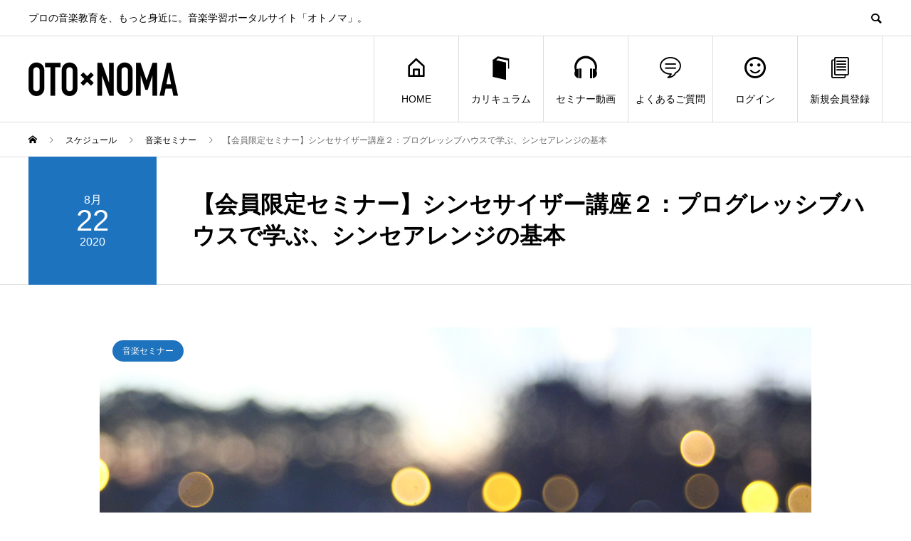

--- FILE ---
content_type: text/html; charset=UTF-8
request_url: https://kensukeinage.com/schedule/seminar200822/
body_size: 15736
content:
<!DOCTYPE html>
<html lang="ja" prefix="og: http://ogp.me/ns#">
<head>
<meta charset="UTF-8">
<meta name="viewport" content="width=device-width">
<meta name="format-detection" content="telephone=no">
<meta name="description" content="シンセサイザー講座第２回となる今回は、シンセサイザーを使ったダンスミュージックのアレンジについて解説します。シンセサイザーアレンジの基本ともいえるプログレッシブハウスを題材に、シンセアレンジを構成する５つのパートのアレンジ方法をレクチャーしていきます。ハウスはもちろん、あらゆるEDM、シンセアレンジに応用可能なこのテクニック、必見です！">
<title>【会員限定セミナー】シンセサイザー講座２：プログレッシブハウスで学ぶ、シンセアレンジの基本 &#8211; OTO×NOMA</title>
<meta name='robots' content='max-image-preview:large' />
	<style>img:is([sizes="auto" i], [sizes^="auto," i]) { contain-intrinsic-size: 3000px 1500px }</style>
	
<!-- Google Tag Manager for WordPress by gtm4wp.com -->
<script data-cfasync="false" data-pagespeed-no-defer>
	var gtm4wp_datalayer_name = "dataLayer";
	var dataLayer = dataLayer || [];
</script>
<!-- End Google Tag Manager for WordPress by gtm4wp.com -->  <meta property="og:type" content="article">
  <meta property="og:url" content="https://kensukeinage.com/schedule/seminar200822/">
  <meta property="og:title" content="【会員限定セミナー】シンセサイザー講座２：プログレッシブハウスで学ぶ、シンセアレンジの基本 &#8211; OTO×NOMA">
  <meta property="og:description" content="シンセサイザー講座第２回となる今回は、シンセサイザーを使ったダンスミュージックのアレンジについて解説します。シンセサイザーアレンジの基本ともいえるプログレッシブハウスを題材に、シンセアレンジを構成する５つのパートのアレンジ方法をレクチャーしていきます。ハウスはもちろん、あらゆるEDM、シンセアレンジに応用可能なこのテクニック、必見です！">
  <meta property="og:site_name" content="OTO×NOMA">
  <meta property="og:image" content="https://kensukeinage.com/wp-content/uploads/2020/07/Event_200822.jpg">
  <meta property="og:image:secure_url" content="https://kensukeinage.com/wp-content/uploads/2020/07/Event_200822.jpg">
  <meta property="og:image:width" content="1400">
  <meta property="og:image:height" content="945">
    <meta name="twitter:card" content="summary">
    <meta name="twitter:site" content="@Ken_Inage">
  <meta name="twitter:creator" content="@Ken_Inage">
    <meta name="twitter:title" content="【会員限定セミナー】シンセサイザー講座２：プログレッシブハウスで学ぶ、シンセアレンジの基本 &#8211; OTO×NOMA">
  <meta property="twitter:description" content="シンセサイザー講座第２回となる今回は、シンセサイザーを使ったダンスミュージックのアレンジについて解説します。シンセサイザーアレンジの基本ともいえるプログレッシブハウスを題材に、シンセアレンジを構成する５つのパートのアレンジ方法をレクチャーしていきます。ハウスはもちろん、あらゆるEDM、シンセアレンジに応用可能なこのテクニック、必見です！">
    <meta name="twitter:image:src" content="https://kensukeinage.com/wp-content/uploads/2020/07/Event_200822-450x450.jpg">
  <link rel='dns-prefetch' href='//js.stripe.com' />
<link rel='dns-prefetch' href='//webfonts.xserver.jp' />
<link rel='dns-prefetch' href='//unpkg.com' />
<link rel='dns-prefetch' href='//stats.wp.com' />
<link rel="alternate" type="application/rss+xml" title="OTO×NOMA &raquo; フィード" href="https://kensukeinage.com/feed/" />
<link rel="alternate" type="application/rss+xml" title="OTO×NOMA &raquo; コメントフィード" href="https://kensukeinage.com/comments/feed/" />
<script type="text/javascript">
/* <![CDATA[ */
window._wpemojiSettings = {"baseUrl":"https:\/\/s.w.org\/images\/core\/emoji\/16.0.1\/72x72\/","ext":".png","svgUrl":"https:\/\/s.w.org\/images\/core\/emoji\/16.0.1\/svg\/","svgExt":".svg","source":{"concatemoji":"https:\/\/kensukeinage.com\/wp-includes\/js\/wp-emoji-release.min.js?ver=6.8.3"}};
/*! This file is auto-generated */
!function(s,n){var o,i,e;function c(e){try{var t={supportTests:e,timestamp:(new Date).valueOf()};sessionStorage.setItem(o,JSON.stringify(t))}catch(e){}}function p(e,t,n){e.clearRect(0,0,e.canvas.width,e.canvas.height),e.fillText(t,0,0);var t=new Uint32Array(e.getImageData(0,0,e.canvas.width,e.canvas.height).data),a=(e.clearRect(0,0,e.canvas.width,e.canvas.height),e.fillText(n,0,0),new Uint32Array(e.getImageData(0,0,e.canvas.width,e.canvas.height).data));return t.every(function(e,t){return e===a[t]})}function u(e,t){e.clearRect(0,0,e.canvas.width,e.canvas.height),e.fillText(t,0,0);for(var n=e.getImageData(16,16,1,1),a=0;a<n.data.length;a++)if(0!==n.data[a])return!1;return!0}function f(e,t,n,a){switch(t){case"flag":return n(e,"\ud83c\udff3\ufe0f\u200d\u26a7\ufe0f","\ud83c\udff3\ufe0f\u200b\u26a7\ufe0f")?!1:!n(e,"\ud83c\udde8\ud83c\uddf6","\ud83c\udde8\u200b\ud83c\uddf6")&&!n(e,"\ud83c\udff4\udb40\udc67\udb40\udc62\udb40\udc65\udb40\udc6e\udb40\udc67\udb40\udc7f","\ud83c\udff4\u200b\udb40\udc67\u200b\udb40\udc62\u200b\udb40\udc65\u200b\udb40\udc6e\u200b\udb40\udc67\u200b\udb40\udc7f");case"emoji":return!a(e,"\ud83e\udedf")}return!1}function g(e,t,n,a){var r="undefined"!=typeof WorkerGlobalScope&&self instanceof WorkerGlobalScope?new OffscreenCanvas(300,150):s.createElement("canvas"),o=r.getContext("2d",{willReadFrequently:!0}),i=(o.textBaseline="top",o.font="600 32px Arial",{});return e.forEach(function(e){i[e]=t(o,e,n,a)}),i}function t(e){var t=s.createElement("script");t.src=e,t.defer=!0,s.head.appendChild(t)}"undefined"!=typeof Promise&&(o="wpEmojiSettingsSupports",i=["flag","emoji"],n.supports={everything:!0,everythingExceptFlag:!0},e=new Promise(function(e){s.addEventListener("DOMContentLoaded",e,{once:!0})}),new Promise(function(t){var n=function(){try{var e=JSON.parse(sessionStorage.getItem(o));if("object"==typeof e&&"number"==typeof e.timestamp&&(new Date).valueOf()<e.timestamp+604800&&"object"==typeof e.supportTests)return e.supportTests}catch(e){}return null}();if(!n){if("undefined"!=typeof Worker&&"undefined"!=typeof OffscreenCanvas&&"undefined"!=typeof URL&&URL.createObjectURL&&"undefined"!=typeof Blob)try{var e="postMessage("+g.toString()+"("+[JSON.stringify(i),f.toString(),p.toString(),u.toString()].join(",")+"));",a=new Blob([e],{type:"text/javascript"}),r=new Worker(URL.createObjectURL(a),{name:"wpTestEmojiSupports"});return void(r.onmessage=function(e){c(n=e.data),r.terminate(),t(n)})}catch(e){}c(n=g(i,f,p,u))}t(n)}).then(function(e){for(var t in e)n.supports[t]=e[t],n.supports.everything=n.supports.everything&&n.supports[t],"flag"!==t&&(n.supports.everythingExceptFlag=n.supports.everythingExceptFlag&&n.supports[t]);n.supports.everythingExceptFlag=n.supports.everythingExceptFlag&&!n.supports.flag,n.DOMReady=!1,n.readyCallback=function(){n.DOMReady=!0}}).then(function(){return e}).then(function(){var e;n.supports.everything||(n.readyCallback(),(e=n.source||{}).concatemoji?t(e.concatemoji):e.wpemoji&&e.twemoji&&(t(e.twemoji),t(e.wpemoji)))}))}((window,document),window._wpemojiSettings);
/* ]]> */
</script>
<link rel='stylesheet' id='wp-color-picker-css' href='https://kensukeinage.com/wp-admin/css/color-picker.min.css?ver=6.8.3' type='text/css' media='all' />
<style id='wp-emoji-styles-inline-css' type='text/css'>

	img.wp-smiley, img.emoji {
		display: inline !important;
		border: none !important;
		box-shadow: none !important;
		height: 1em !important;
		width: 1em !important;
		margin: 0 0.07em !important;
		vertical-align: -0.1em !important;
		background: none !important;
		padding: 0 !important;
	}
</style>
<link rel='stylesheet' id='mediaelement-css' href='https://kensukeinage.com/wp-includes/js/mediaelement/mediaelementplayer-legacy.min.css?ver=4.2.17' type='text/css' media='all' />
<link rel='stylesheet' id='wp-mediaelement-css' href='https://kensukeinage.com/wp-includes/js/mediaelement/wp-mediaelement.min.css?ver=6.8.3' type='text/css' media='all' />
<style id='jetpack-sharing-buttons-style-inline-css' type='text/css'>
.jetpack-sharing-buttons__services-list{display:flex;flex-direction:row;flex-wrap:wrap;gap:0;list-style-type:none;margin:5px;padding:0}.jetpack-sharing-buttons__services-list.has-small-icon-size{font-size:12px}.jetpack-sharing-buttons__services-list.has-normal-icon-size{font-size:16px}.jetpack-sharing-buttons__services-list.has-large-icon-size{font-size:24px}.jetpack-sharing-buttons__services-list.has-huge-icon-size{font-size:36px}@media print{.jetpack-sharing-buttons__services-list{display:none!important}}.editor-styles-wrapper .wp-block-jetpack-sharing-buttons{gap:0;padding-inline-start:0}ul.jetpack-sharing-buttons__services-list.has-background{padding:1.25em 2.375em}
</style>
<link rel='stylesheet' id='contact-form-7-css' href='https://kensukeinage.com/wp-content/plugins/contact-form-7/includes/css/styles.css?ver=6.1.3' type='text/css' media='all' />
<link rel='stylesheet' id='swpm.common-css' href='https://kensukeinage.com/wp-content/plugins/simple-membership/css/swpm.common.css?ver=4.6.8' type='text/css' media='all' />
<link rel='stylesheet' id='swpm-form-builder-css-css' href='https://kensukeinage.com/wp-content/plugins/swpm-form-builder/css/swpm-form-builder-light.css?ver=5.0.1' type='text/css' media='all' />
<link rel='stylesheet' id='swpm-jqueryui-css-css' href='https://kensukeinage.com/wp-content/plugins/swpm-form-builder/css/smoothness/jquery-ui-1.10.3.min.css?ver=5.0.1' type='text/css' media='all' />
<link rel='stylesheet' id='parent-style-css' href='https://kensukeinage.com/wp-content/themes/avant_tcd060/style.css?ver=6.8.3' type='text/css' media='all' />
<link rel='stylesheet' id='modal-video-css-css' href='https://unpkg.com/modal-video@2.4.8/css/modal-video.min.css?ver=2.4.8' type='text/css' media='all' />
<link rel='stylesheet' id='child-theme-style-css' href='https://kensukeinage.com/wp-content/themes/avant_tcd060-child/child_stylesheet/child_theme_style.css?20251108&#038;ver=6.8.3' type='text/css' media='all' />
<link rel='stylesheet' id='sns-button-css' href='https://kensukeinage.com/wp-content/themes/avant_tcd060/assets/css/sns-button.css?ver=1.12' type='text/css' media='all' />
<link rel='stylesheet' id='avant-slick-css' href='https://kensukeinage.com/wp-content/themes/avant_tcd060/assets/css/slick.min.css?ver=6.8.3' type='text/css' media='all' />
<link rel='stylesheet' id='avant-slick-theme-css' href='https://kensukeinage.com/wp-content/themes/avant_tcd060/assets/css/slick-theme.min.css?ver=6.8.3' type='text/css' media='all' />
<link rel='stylesheet' id='avant-style-css' href='https://kensukeinage.com/wp-content/themes/avant_tcd060-child/style.css?ver=1.12' type='text/css' media='all' />
<script type="text/javascript" src="https://kensukeinage.com/wp-includes/js/jquery/jquery.min.js?ver=3.7.1" id="jquery-core-js"></script>
<script type="text/javascript" src="https://kensukeinage.com/wp-includes/js/jquery/jquery-migrate.min.js?ver=3.4.1" id="jquery-migrate-js"></script>
<script type="text/javascript" src="https://js.stripe.com/v3/?ver=4.6.8" id="swpm.stripe-js"></script>
<script type="text/javascript" src="//webfonts.xserver.jp/js/xserverv3.js?fadein=0&amp;ver=2.0.8" id="typesquare_std-js"></script>
<script type="text/javascript" src="https://kensukeinage.com/wp-content/themes/avant_tcd060/assets/js/slick.min.js?ver=1.12" id="avant-slick-js"></script>
<link rel="https://api.w.org/" href="https://kensukeinage.com/wp-json/" /><link rel="canonical" href="https://kensukeinage.com/schedule/seminar200822/" />
<link rel='shortlink' href='https://kensukeinage.com/?p=12537' />
<link rel="alternate" title="oEmbed (JSON)" type="application/json+oembed" href="https://kensukeinage.com/wp-json/oembed/1.0/embed?url=https%3A%2F%2Fkensukeinage.com%2Fschedule%2Fseminar200822%2F" />
<link rel="alternate" title="oEmbed (XML)" type="text/xml+oembed" href="https://kensukeinage.com/wp-json/oembed/1.0/embed?url=https%3A%2F%2Fkensukeinage.com%2Fschedule%2Fseminar200822%2F&#038;format=xml" />
	<style>img#wpstats{display:none}</style>
		
<!-- Google Tag Manager for WordPress by gtm4wp.com -->
<!-- GTM Container placement set to footer -->
<script data-cfasync="false" data-pagespeed-no-defer type="text/javascript">
	var dataLayer_content = {"pagePostType":"event","pagePostType2":"single-event","pagePostAuthor":"稲毛 謙介"};
	dataLayer.push( dataLayer_content );
</script>
<script data-cfasync="false" data-pagespeed-no-defer type="text/javascript">
(function(w,d,s,l,i){w[l]=w[l]||[];w[l].push({'gtm.start':
new Date().getTime(),event:'gtm.js'});var f=d.getElementsByTagName(s)[0],
j=d.createElement(s),dl=l!='dataLayer'?'&l='+l:'';j.async=true;j.src=
'//www.googletagmanager.com/gtm.js?id='+i+dl;f.parentNode.insertBefore(j,f);
})(window,document,'script','dataLayer','GTM-WBZDQDD');
</script>
<!-- End Google Tag Manager for WordPress by gtm4wp.com --><!-- <meta name="swpm" version="5.0.1" /> -->
<link rel="llms-sitemap" href="https://kensukeinage.com/llms.txt" />
<link rel="shortcut icon" href="https://kensukeinage.com/wp-content/uploads/2024/12/favicon_2024.png">
<style>
:root,::before,::after{--tcd-primary-color: #000000}:root,::before,::after{--tcd-secondary-color: #333333}.c-comment__form-submit:hover,.c-pw__btn:hover,.p-cb__item-btn a,.p-headline,.p-index-event__btn a,.p-nav02__item a,.p-readmore__btn,.p-pager__item span,.p-page-links a{background: #000000}.c-pw__btn,.p-cb__item-btn a:hover,.p-index-event__btn a:hover,.p-pagetop a:hover,.p-nav02__item a:hover,.p-readmore__btn:hover,.p-page-links > span,.p-page-links a:hover{background: #333333}.p-widget a:hover,.p-footer-widgets__item a:hover{color: #333333}.p-entry__body a,.custom-html-widget a,.p-entry__body a:hover,.custom-html-widget a:hover{color: #1e73be}body{font-family: "Segoe UI", Verdana, "游ゴシック", YuGothic, "Hiragino Kaku Gothic ProN", Meiryo, sans-serif}.c-logo,.p-entry__header02-title,.p-entry__header02-upper-title,.p-entry__title,.p-footer-widgets__item-title,.p-headline h2,.p-headline02__title,.p-page-header__lower-title,.p-page-header__upper-title,.p-widget__title,.widget_block .wp-block-heading{font-family: "Segoe UI", Verdana, "游ゴシック", YuGothic, "Hiragino Kaku Gothic ProN", Meiryo, sans-serif}.p-page-header__title{transition-delay: 3s}.p-hover-effect--type1:hover img{-webkit-transform: scale(1.2);transform: scale(1.2)}.l-header{background: #ffffff}.p-global-nav > ul > li > a{color: #000000}.p-global-nav .sub-menu a{background: #000000;color: #ffffff}.p-global-nav .sub-menu a:hover{background: #333333;color: #ffffff}.p-global-nav .menu-item-10897.current-menu-item > a,.p-global-nav .menu-item-10897 > a:hover{color: #2b6889}.p-global-nav .menu-item-10897.current-menu-item > a::before,.p-global-nav .menu-item-10897 > a:hover::before{background: #2b6889}.p-global-nav .menu-item-63042.current-menu-item > a,.p-global-nav .menu-item-63042 > a:hover{color: #ff5959}.p-global-nav .menu-item-63042.current-menu-item > a::before,.p-global-nav .menu-item-63042 > a:hover::before{background: #ff5959}.p-global-nav .menu-item-63043.current-menu-item > a,.p-global-nav .menu-item-63043 > a:hover{color: #46a0d3}.p-global-nav .menu-item-63043.current-menu-item > a::before,.p-global-nav .menu-item-63043 > a:hover::before{background: #46a0d3}.p-global-nav .menu-item-48319.current-menu-item > a,.p-global-nav .menu-item-48319 > a:hover{color: #3db5a1}.p-global-nav .menu-item-48319.current-menu-item > a::before,.p-global-nav .menu-item-48319 > a:hover::before{background: #3db5a1}.p-global-nav .menu-item-11130.current-menu-item > a,.p-global-nav .menu-item-11130 > a:hover{color: #85b200}.p-global-nav .menu-item-11130.current-menu-item > a::before,.p-global-nav .menu-item-11130 > a:hover::before{background: #85b200}.p-global-nav .menu-item-77877.current-menu-item > a,.p-global-nav .menu-item-77877 > a:hover{color: #dd3333}.p-global-nav .menu-item-77877.current-menu-item > a::before,.p-global-nav .menu-item-77877 > a:hover::before{background: #dd3333}.p-footer-links{background: #f3f3f3}.p-footer-widgets{background: #cccccc}.p-copyright{background: #ffffff}.p-ad-info__label{background: #000000;color: #ffffff;font-size: 11px}#site-info-widget-3 .p-info__btn{background: #c01f0e;color: #ffffff}#site-info-widget-3 .p-info__btn:hover{background: #333333;color: #ffffff}#site-info-widget-4 .p-info__btn{background: #c01f0e;color: #ffffff}#site-info-widget-4 .p-info__btn:hover{background: #333333;color: #ffffff}.p-page-header{background-image: url(https://kensukeinage.com/wp-content/uploads/2020/06/Header_Library-1.gif)}.p-page-header::before{background-color: #b2b200}.p-page-header__upper-title{font-size: 45px}.p-page-header__lower-title{font-size: 32px}.p-article07 a[class^="p-hover-effect--"]{border-radius: 10px}.p-slider .p-event-cat--366{background: #27ae60;color: #ffffff}.p-event-cat--366:hover{background: #27ae60;color: #ffffff}.p-slider .p-event-cat--128{background: #ff8000;color: #ffffff}.p-event-cat--128:hover{background: #ff8000;color: #ffffff}.p-slider .p-event-cat--129{background: #1e73be;color: #ffffff}.p-event-cat--129:hover{background: #1e73be;color: #ffffff}.p-entry__header02-upper,.p-slider .slick-dots li.slick-active button::before,.p-slider .slick-dots button:hover::before{background: #1e73be}.p-entry__header02-title{font-size: 32px}.p-entry__body{font-size: 16px}@media screen and (max-width: 767px) {.p-footer-widgets,.p-social-nav{background: #cccccc}.p-entry__header02-title{font-size: 22px}.p-entry__body{font-size: 15px}}@media screen and (max-width: 1199px) {.p-global-nav{background: rgba(0,0,0, 1)}.p-global-nav > ul > li > a,.p-global-nav a,.p-global-nav a:hover,.p-global-nav .sub-menu a,.p-global-nav .sub-menu a:hover{color: #ffffff!important}.p-global-nav .menu-item-has-children > a > .sub-menu-toggle::before{border-color: #ffffff}}@media screen and (max-width: 991px) {.p-page-header__upper{background: #b2b200}.p-page-header__lower{background-image: url(https://kensukeinage.com/wp-content/uploads/2020/06/Header_Library-1.gif)}}.c-load--type1 { border: 3px solid rgba(0, 0, 0, 0.2); border-top-color: #000000; }
.p-article02__img:before { display:none;}</style>
<style type="text/css">.broken_link, a.broken_link {
	text-decoration: line-through;
}</style><link rel="icon" href="https://kensukeinage.com/wp-content/uploads/2024/12/cropped-favicon_2024-32x32.png" sizes="32x32" />
<link rel="icon" href="https://kensukeinage.com/wp-content/uploads/2024/12/cropped-favicon_2024-192x192.png" sizes="192x192" />
<link rel="apple-touch-icon" href="https://kensukeinage.com/wp-content/uploads/2024/12/cropped-favicon_2024-180x180.png" />
<meta name="msapplication-TileImage" content="https://kensukeinage.com/wp-content/uploads/2024/12/cropped-favicon_2024-270x270.png" />
<script src="https://cdnjs.cloudflare.com/ajax/libs/jquery-cookie/1.4.1/jquery.cookie.min.js"></script>		<style type="text/css" id="wp-custom-css">
			/* アコーディオンボックス */
.ac-box{
width: auto;
margin: 0;
}

.ac-box label{
font-size: 16px;
font-weight: bold;
text-align: left;
background: #ddd;
margin: auto;
line-height: 50px;
position: relative;
display: block;
min-height: 52px;
cursor: pointer;
color: #000;
transition: all 0.5s;
padding:0 40px 0 10px
}

.ac-box input{
display: none;
}

.ac-box label:after{
    background: #ddd;
    box-sizing: border-box;
    content: '＋';
    display: block; 
    height: 52px;
    padding: 3px 20px;
    position: absolute;
    right: 0;
    top: 0;
}

.ac-box input:checked ~ label::after {
color: #fff;
content: '−';
}

.ac-box div{
height: 0px;
padding: 0px;
overflow: hidden;
opacity: 0;
transition: 0.5s;
}

.ac-box input:checked ~ div{
height: auto;
padding: 20px 0 0 10px;
background: #fff;
opacity: 1;
}

.ac-box div p{
color: #000000;
line-height: 23px;
font-size: 16px;
padding: 1em 0 1em 0;
text-align: justify;
}

.ac-small p{
margin-bottom: 0px;
}


/* ----------------*/

/* 会員登録フォーム  カスタマイズ */

/* --------------- */

/* 共通 */

.swpm-form-builder .swpm-legend h3 {
  display: none;
}
.swpm-form-builder .swpm-legend {
  border: none;
}

.p-entry__body p {
  margin-bottom: 1;
}

.swpm-text {
  width: 100%;
  padding: 0.5em;
  box-sizing: border-box;
  margin-bottom: 0.5em;
	font-size: 1.1em;
}

.swpm-item-checkbox {
  display: flex;
}

.swpm-item p {
	margin-bottom:0.5em;
	font-size:1em;
}
.swpm-required-asterisk::after {
	content:"必須";
	color:#c01f0e;
	font-size:1em;
}
.swpm-required-asterisk {
	color: #c01f0e;
	font-size:1em;
}
.swpm-item-checkbox > div {
	display:flex;
	width:100%;
	justify-content:space-evenly;
}
.swpm-item-checkbox > div span {
	display:block;
	width:100%;
}
.swpm-form-builder ul li {
	display:flex;
	margin:0.5em!important;
}
.swpm-form-builder label, label.swpm-desc {
    width: 40%;
	font-size: 1.1em;
}
.swpm-item-password {
	flex-direction:column;
}
.swpm-submit {
	  font-size: 16px !important;
    box-sizing: border-box;
    border: none;
    margin-top: 1.5em;
}
.Original_Registration_Form {
	padding: 1.35em .75em .625em;
	max-width:600px;
	text-align:left;
	margin:0 auto;
}

.otonoma_form_check {
	transform:scale(1.5);

}

.swpm-item-textarea div {
	width:100%;
}

.swpm-textarea  {
    width: 100%;
    min-height: 15em;
}

.swpm-form-builder li div {
	width:100%;
	text-align:center;
	}

@media screen and (max-width: 767px){
	.swpm-form-builder ul li {
		margin: 0 !important;
    display: block;
    text-align: left;
	}
		
	.otonoma_form_check {
		width:10px;
		height:10px;
		transform: scale(2);
	}
	.swpm-text{
		font-size:16px;
		
	}
}
/* 登録フォーム(FromBuilder)体裁整え用 */
.swpm-form-builder ul li {
	flex-direction:column;
}
.swpm-form-builder li.swpm-left-half,
.swpm-form-builder li.swpm-right-half{
	width:100%;
	float:none;
}
.swpm-form-builder label, label.swpm-desc {
	width:100%;
}


/* ワクラボ用 */

/* 会社名にあだ名を表示させたいため、ラベル名消込 */
.swpm_mda_info-label {
display:none;
}
.swpm_mda_info-lines {
	line-height:1.5;
}

.Original_Registration_Form_wakulab .swpm-item-checkbox {
	width:100%;
	display:flex;
	flex-direction:column;
}


/* 
メディアプレーヤーの潜り込み回避 */
.p-entry__body .mejs-container {
	padding: 12px 0 25px;
}



/* リストタグが強制的にテーマのCSSで書き換えられないようにする。*/
.p-entry__body ol li {
    list-style-type: inherit;
}

/*固定ページサイドバーなしのため中央寄せ*/
.page-template-default  .l-secondary {
	display:none;
}
.page-template-default  .l-primary {
	margin:0 auto;
}

/*おしらせページサイドバーなしのため中央寄せ*/
.single  .l-secondary {
	display:none;
}
.single  .l-primary {
	margin:0 auto;
}


/* 引用デザインをシンプルに */
.p-entry__body blockquote {
	box-shadow:none;
	border: 1px solid #EBEBEB;
}
.p-entry__body blockquote strong {
	font-weight:normal;
}
.p-entry__body blockquote:before,
.p-entry__body blockquote:after {
	color: #ccc;
}

/* カリキュラム一覧ページのヘッダー調整 */
@media screen and (max-width: 991px) {
	.post-type-archive-special .p-page-header__lower,.page-id-11128 .p-page-header__lower {
		height:200px;
		background-size: cover;
	}
}	
/* 視聴ロックボタン調整 */
	.btn_lock {
		line-height:1 !important;
	}		</style>
		<!-- Global site tag (gtag.js) - Google Analytics -->
<script async src="https://www.googletagmanager.com/gtag/js?id=UA-49545624-6"></script>
<script>
  window.dataLayer = window.dataLayer || [];
  function gtag(){dataLayer.push(arguments);}
  gtag('js', new Date());
  gtag('config', 'UA-49545624-6');
</script>
<script type="text/javascript">
    (function(c,l,a,r,i,t,y){
        c[a]=c[a]||function(){(c[a].q=c[a].q||[]).push(arguments)};
        t=l.createElement(r);t.async=1;t.src="https://www.clarity.ms/tag/"+i;
        y=l.getElementsByTagName(r)[0];y.parentNode.insertBefore(t,y);
    })(window, document, "clarity", "script", "mdatvd0w19");
</script>

<!-- User Heat Tag -->
<script type="text/javascript">
(function(add, cla){window['UserHeatTag']=cla;window[cla]=window[cla]||function(){(window[cla].q=window[cla].q||[]).push(arguments)},window[cla].l=1*new Date();var ul=document.createElement('script');var tag = document.getElementsByTagName('script')[0];ul.async=1;ul.src=add;tag.parentNode.insertBefore(ul,tag);})('//uh.nakanohito.jp/uhj2/uh.js', '_uhtracker');_uhtracker({id:'uhUWPZd8xZ'});
</script>
<!-- End User Heat Tag -->

<!-- LINE Tag Base Code -->
<!-- Do Not Modify -->
<script>
(function(g,d,o){
  g._ltq=g._ltq||[];g._lt=g._lt||function(){g._ltq.push(arguments)};
  var h=location.protocol==='https:'?'https://d.line-scdn.net':'http://d.line-cdn.net';
  var s=d.createElement('script');s.async=1;
  s.src=o||h+'/n/line_tag/public/release/v1/lt.js';
  var t=d.getElementsByTagName('script')[0];t.parentNode.insertBefore(s,t);
    })(window, document);
_lt('init', {
  customerType: 'account',
  tagId: '8612fbda-6b92-4437-97a9-b2ede0efb667'
});
_lt('send', 'pv', ['8612fbda-6b92-4437-97a9-b2ede0efb667']);
</script>
<noscript>
  <img height="1" width="1" style="display:none"
       src="https://tr.line.me/tag.gif?c_t=lap&t_id=8612fbda-6b92-4437-97a9-b2ede0efb667&e=pv&noscript=1" />
</noscript>
<!-- End LINE Tag Base Code -->


<meta name="viewport" content="width=device-width,initial-scale=1.0">

<!-- Ptengine Tag -->
<script src="https://js.ptengine.jp/5amsmpxs.js"></script>
<!-- End Ptengine Tag -->


<!-- Global site tag (gtag.js) - Google Analytics -->
<script async src="https://www.googletagmanager.com/gtag/js?id=G-14F19NBGEC"></script>
<script>
  window.dataLayer = window.dataLayer || [];
  function gtag(){dataLayer.push(arguments);}
  gtag('js', new Date());

  gtag('config', 'G-14F19NBGEC');
</script>


<script>
jQuery(document).ready(function(){
   jQuery('a[href^="#"]').click(function(event) {
      var speed = 800;
      var href = jQuery(this).attr("href");

      // hrefが "#" の場合はトップへスクロール
      if (href === "#") {
         jQuery('body,html').animate({scrollTop: 0}, speed, 'swing');
         return false; // デフォルトのリンク動作を無効化
      }

      // hrefから "#" を除いたアンカー名を取得
      var anchor = href.substring(1); // "#"を取り除く

      // data-anchor属性がある場合は他のJSに任せる
      var dataTarget = jQuery('[data-anchor="' + anchor + '"]');
      if (dataTarget.length) {
         return true; // デフォルトの動作を有効にして他のJSに任せる
      }

      // ID属性がある場合はスムーズスクロール
      var idTarget = jQuery('#' + anchor);
      if (idTarget.length) {
         var position = idTarget.offset().top - 60; // ヘッダー高さ調整
         jQuery('body,html').animate({scrollTop: position}, speed, 'swing');
         return false; // 他のJSの発火を妨げないようにする
      }

      return false; // IDもdata-anchorも見つからなければ何もしない
   });
});
</script>
</head>
<body class="wp-singular event-template-default single single-event postid-12537 wp-embed-responsive wp-theme-avant_tcd060 wp-child-theme-avant_tcd060-child">
<div id="site_loader_overlay">
  <div id="site_loader_animation" class="c-load--type1">
      </div>
</div>
<header id="js-header" class="l-header">
  <div class="l-header__upper">
    <div class="l-inner">
      <p class="l-header__desc">プロの音楽教育を、もっと身近に。音楽学習ポータルサイト「オトノマ」。</p>
            <button id="js-header__search" class="l-header__search"></button>
            			<form role="search" method="get" id="js-header__form" class="l-header__form" action="https://kensukeinage.com/">
		    <input class="l-header__form-input" type="text" value="" name="s">
			</form>
          </div>
  </div>
  <div class="l-header__lower l-inner">
    <div class="l-header__logo c-logo">
			      <a href="https://kensukeinage.com/">
        <img src="https://kensukeinage.com/wp-content/uploads/2020/06/OTOxNOMA_Logo_VAVNT_Din_420x102-2.png" alt="OTO×NOMA" width="210" height="51">
      </a>
          </div>
    <a href="#" id="js-menu-btn" class="p-menu-btn c-menu-btn"></a>
    <nav id="js-global-nav" class="p-global-nav">
      <ul>
        <li class="p-global-nav__form-wrapper">
          					<form class="p-global-nav__form" action="https://kensukeinage.com/" method="get">
            <input class="p-global-nav__form-input" type="text" value="" name="s">
            <input type="submit" value="&#xe915;" class="p-global-nav__form-submit">
          </form>
                  </li>
        <li id="menu-item-10897" class="menu-item menu-item-type-post_type menu-item-object-page menu-item-home menu-item-10897"><a href="https://kensukeinage.com/"><span class="p-global-nav__item-icon p-icon p-icon--home"></span>HOME<span class="p-global-nav__toggle"></span></a></li>
<li id="menu-item-63042" class="menu-item menu-item-type-post_type_archive menu-item-object-special menu-item-63042"><a href="https://kensukeinage.com/special/"><span class="p-global-nav__item-icon p-icon p-icon--book"></span>カリキュラム<span class="p-global-nav__toggle"></span></a></li>
<li id="menu-item-63043" class="menu-item menu-item-type-post_type menu-item-object-special menu-item-63043"><a href="https://kensukeinage.com/special/seminar_archive/"><span class="p-global-nav__item-icon p-icon p-icon--headphones"></span>セミナー動画<span class="p-global-nav__toggle"></span></a></li>
<li id="menu-item-48319" class="menu-item menu-item-type-post_type menu-item-object-page menu-item-48319"><a href="https://kensukeinage.com/otonoma_faq/"><span class="p-global-nav__item-icon p-icon p-icon--special"></span>よくあるご質問<span class="p-global-nav__toggle"></span></a></li>
<li id="menu-item-11130" class="menu-item menu-item-type-post_type menu-item-object-page menu-item-11130"><a href="https://kensukeinage.com/membership-login/"><span class="p-global-nav__item-icon p-icon p-icon--smile"></span>ログイン<span class="p-global-nav__toggle"></span></a></li>
<li id="menu-item-77877" class="menu-item menu-item-type-post_type menu-item-object-clp menu-item-77877"><a href="https://kensukeinage.com/clp/2024/"><span class="p-global-nav__item-icon p-icon p-icon--blog"></span>新規会員登録<span class="p-global-nav__toggle"></span></a></li>
      </ul>
    </nav>
  </div>
</header>
<main class="l-main">
  <div class="p-breadcrumb c-breadcrumb">
<ol class="p-breadcrumb__inner l-inner" itemscope itemtype="http://schema.org/BreadcrumbList">
<li class="p-breadcrumb__item c-breadcrumb__item c-breadcrumb__item--home" itemprop="itemListElement" itemscope itemtype="http://schema.org/ListItem">
<a href="https://kensukeinage.com/" itemprop="item">
<span itemprop="name">HOME</span>
</a>
<meta itemprop="position" content="1">
</li>
<li class="p-breadcrumb__item c-breadcrumb__item" itemprop="itemListElement" itemscope itemtype="http://schema.org/ListItem">
<a href="https://kensukeinage.com/schedule/" itemprop="item">
<span itemprop="name">スケジュール</span>
</a>
<meta itemprop="position" content="2">
</li>
<li class="p-breadcrumb__item c-breadcrumb__item" itemprop="itemListElement" itemscope itemtype="http://schema.org/ListItem">
<a href="https://kensukeinage.com/event_tag/seminar/" itemprop="item">
<span itemprop="name">音楽セミナー</span>
</a>
<meta itemprop="position" content="3">
</li>
<li class="p-breadcrumb__item c-breadcrumb__item" itemprop="itemListElement" itemscope itemtype="http://schema.org/ListItem"><span itemprop="name">【会員限定セミナー】シンセサイザー講座２：プログレッシブハウスで学ぶ、シンセアレンジの基本</span><meta itemprop="position" content="4"></li>
</ol>
</div>
    <article class="p-entry">
    <header class="p-entry__header02">
      <div class="p-entry__header02-inner l-inner">
        <div class="p-entry__header02-upper p-entry__header02-upper--square">
          <time class="p-date" datetime="2020-08-22">8月<span class="p-date__day">22</span>2020</time>
        </div>
        <div class="p-entry__header02-lower">
          <h1 class="p-entry__header02-title">【会員限定セミナー】シンセサイザー講座２：プログレッシブハウスで学ぶ、シンセアレンジの基本</h1>
        </div>
      </div>
    </header>
    <div class="p-entry__body p-entry__body--sm l-inner">
            <div class="js-slider p-slider">
        <a class="p-slider__cat p-event-cat p-event-cat--129" href="https://kensukeinage.com/event_tag/seminar/">音楽セミナー</a>
                <div class="p-slider__item">
          <img width="1400" height="945" src="https://kensukeinage.com/wp-content/uploads/2020/07/Event_200822.jpg" class="attachment-full size-full" alt="" decoding="async" fetchpriority="high" srcset="https://kensukeinage.com/wp-content/uploads/2020/07/Event_200822.jpg 1400w, https://kensukeinage.com/wp-content/uploads/2020/07/Event_200822-615x415.jpg 615w, https://kensukeinage.com/wp-content/uploads/2020/07/Event_200822-963x650.jpg 963w, https://kensukeinage.com/wp-content/uploads/2020/07/Event_200822-768x518.jpg 768w, https://kensukeinage.com/wp-content/uploads/2020/07/Event_200822-740x500.jpg 740w" sizes="(max-width: 1400px) 100vw, 1400px" />        </div>
              </div>
      			<p style="text-align: center;"><span style="font-size: 20pt;">プログレッシブハウスはシンセの基本が盛りだくさん</span></p>
<p><span style="font-size: 12pt;">シンセサイザー講座第２回となる今回は、シンセサイザーを使ったダンスミュージックのアレンジについて解説します。シンセサイザーアレンジの基本ともいえるプログレッシブハウスを題材に、シンセアレンジを構成する５つのパートのアレンジ方法をレクチャーしていきます。ハウスはもちろん、あらゆるEDM、シンセアレンジに応用可能なこのテクニック、必見です！</span></p>
<table style="border-collapse: collapse; width: 100%;">
<tbody>
<tr>
<td style="width: 26.235636162259446%; text-align: center;">開催日程</td>
<td style="width: 73.76436383774055%;">２０２０年８月２２日（土）１４時〜１５時３０分</td>
</tr>
<tr>
<td style="width: 26.235636162259446%; text-align: center;">開催場所</td>
<td style="width: 73.76436383774055%;">Zoomオンラインセミナー（URLは当ページ下部、会員限定エリアにてお知らせします。）</td>
</tr>
<tr>
<td style="width: 26.235636162259446%; text-align: center;">対象</td>
<td style="width: 73.76436383774055%;">OTO×NOMA有料メンバーシップ会員、#ワクラボ会員</td>
</tr>
<tr>
<td style="width: 26.235636162259446%; text-align: center;">講師</td>
<td style="width: 73.76436383774055%;">稲毛 謙介（作曲家、株式会社テンペストスタジオ代表取締役）</td>
</tr>
<tr>
<td style="width: 26.235636162259446%; text-align: center;">備考</td>
<td style="width: 73.76436383774055%;">セミナー終了後、当ページにてアーカイヴを公開します。（視聴には会員登録が必要です。）</td>
</tr>
</tbody>
</table>
<div class="post_row">
<div class="post_col post_col-2"></div>
</div>
<div class="swpm-partial-protection"><span class="swpm-partial-protection-text">This content is for members only.</span></div>
<div class="swpm-more-tag-not-logged-in swpm-margin-top-10">コンテンツの残りを閲覧するにはログインが必要です。 お願い <a class="swpm-login-link" href="https://kensukeinage.com/membership-login/?swpm_redirect_to=https%3A%2F%2Fkensukeinage.com%2Fschedule%2Fseminar200822%2F">Log In</a>. あなたは会員ですか ? <a href="https://kensukeinage.com/clp/2024/">会員について</a></div>    </div>
  </article>
    <div class="l-inner u-center">
    <div class="single_share clearfix" id="single_share_bottom">
<div class="share-type2 share-btm">
 
	<div class="sns mt10 mb45">
		<ul class="type2 clearfix">
			<li class="twitter">
				<a href="https://twitter.com/intent/tweet?text=%E3%80%90%E4%BC%9A%E5%93%A1%E9%99%90%E5%AE%9A%E3%82%BB%E3%83%9F%E3%83%8A%E3%83%BC%E3%80%91%E3%82%B7%E3%83%B3%E3%82%BB%E3%82%B5%E3%82%A4%E3%82%B6%E3%83%BC%E8%AC%9B%E5%BA%A7%EF%BC%92%EF%BC%9A%E3%83%97%E3%83%AD%E3%82%B0%E3%83%AC%E3%83%83%E3%82%B7%E3%83%96%E3%83%8F%E3%82%A6%E3%82%B9%E3%81%A7%E5%AD%A6%E3%81%B6%E3%80%81%E3%82%B7%E3%83%B3%E3%82%BB%E3%82%A2%E3%83%AC%E3%83%B3%E3%82%B8%E3%81%AE%E5%9F%BA%E6%9C%AC&url=https%3A%2F%2Fkensukeinage.com%2Fschedule%2Fseminar200822%2F&via=Ken_Inage&tw_p=tweetbutton&related=Ken_Inage" onclick="javascript:window.open(this.href, '', 'menubar=no,toolbar=no,resizable=yes,scrollbars=yes,height=400,width=600');return false;"><i class="icon-twitter"></i><span class="ttl">Post</span><span class="share-count"></span></a>
			</li>
			<li class="facebook">
				<a href="//www.facebook.com/sharer/sharer.php?u=https://kensukeinage.com/schedule/seminar200822/&amp;t=%E3%80%90%E4%BC%9A%E5%93%A1%E9%99%90%E5%AE%9A%E3%82%BB%E3%83%9F%E3%83%8A%E3%83%BC%E3%80%91%E3%82%B7%E3%83%B3%E3%82%BB%E3%82%B5%E3%82%A4%E3%82%B6%E3%83%BC%E8%AC%9B%E5%BA%A7%EF%BC%92%EF%BC%9A%E3%83%97%E3%83%AD%E3%82%B0%E3%83%AC%E3%83%83%E3%82%B7%E3%83%96%E3%83%8F%E3%82%A6%E3%82%B9%E3%81%A7%E5%AD%A6%E3%81%B6%E3%80%81%E3%82%B7%E3%83%B3%E3%82%BB%E3%82%A2%E3%83%AC%E3%83%B3%E3%82%B8%E3%81%AE%E5%9F%BA%E6%9C%AC" class="facebook-btn-icon-link" target="blank" rel="nofollow"><i class="icon-facebook"></i><span class="ttl">Share</span><span class="share-count"></span></a>
			</li>
			<li class="hatebu">
				<a href="http://b.hatena.ne.jp/add?mode=confirm&url=https%3A%2F%2Fkensukeinage.com%2Fschedule%2Fseminar200822%2F" onclick="javascript:window.open(this.href, '', 'menubar=no,toolbar=no,resizable=yes,scrollbars=yes,height=400,width=510');return false;" ><i class="icon-hatebu"></i><span class="ttl">Hatena</span><span class="share-count"></span></a>
			</li>
			<li class="pocket">
				<a href="http://getpocket.com/edit?url=https%3A%2F%2Fkensukeinage.com%2Fschedule%2Fseminar200822%2F&title=%E3%80%90%E4%BC%9A%E5%93%A1%E9%99%90%E5%AE%9A%E3%82%BB%E3%83%9F%E3%83%8A%E3%83%BC%E3%80%91%E3%82%B7%E3%83%B3%E3%82%BB%E3%82%B5%E3%82%A4%E3%82%B6%E3%83%BC%E8%AC%9B%E5%BA%A7%EF%BC%92%EF%BC%9A%E3%83%97%E3%83%AD%E3%82%B0%E3%83%AC%E3%83%83%E3%82%B7%E3%83%96%E3%83%8F%E3%82%A6%E3%82%B9%E3%81%A7%E5%AD%A6%E3%81%B6%E3%80%81%E3%82%B7%E3%83%B3%E3%82%BB%E3%82%A2%E3%83%AC%E3%83%B3%E3%82%B8%E3%81%AE%E5%9F%BA%E6%9C%AC" target="blank"><i class="icon-pocket"></i><span class="ttl">Pocket</span><span class="share-count"></span></a>
			</li>
			<li class="rss">
				<a href="https://kensukeinage.com/feed/" target="blank"><i class="icon-rss"></i><span class="ttl">RSS</span></a>
			</li>
			<li class="feedly">
				<a href="http://feedly.com/index.html#subscription/feed/https://kensukeinage.com/feed/" target="blank"><i class="icon-feedly"></i><span class="ttl">feedly</span><span class="share-count"></span></a>
			</li>
			<li class="pinterest">
				<a rel="nofollow" target="_blank" href="https://www.pinterest.com/pin/create/button/?url=https%3A%2F%2Fkensukeinage.com%2Fschedule%2Fseminar200822%2F&media=https://kensukeinage.com/wp-content/uploads/2020/07/Event_200822.jpg&description=%E3%80%90%E4%BC%9A%E5%93%A1%E9%99%90%E5%AE%9A%E3%82%BB%E3%83%9F%E3%83%8A%E3%83%BC%E3%80%91%E3%82%B7%E3%83%B3%E3%82%BB%E3%82%B5%E3%82%A4%E3%82%B6%E3%83%BC%E8%AC%9B%E5%BA%A7%EF%BC%92%EF%BC%9A%E3%83%97%E3%83%AD%E3%82%B0%E3%83%AC%E3%83%83%E3%82%B7%E3%83%96%E3%83%8F%E3%82%A6%E3%82%B9%E3%81%A7%E5%AD%A6%E3%81%B6%E3%80%81%E3%82%B7%E3%83%B3%E3%82%BB%E3%82%A2%E3%83%AC%E3%83%B3%E3%82%B8%E3%81%AE%E5%9F%BA%E6%9C%AC" data-pin-do="buttonPin" data-pin-custom="true"><i class="icon-pinterest"></i><span class="ttl">Pin&nbsp;it</span></a>
			</li>
		</ul>
	</div>
</div>
</div>  </div>
  <div class="l-inner">
	      <ul class="p-nav02">
            <li class="p-nav02__item">
        <a href="https://kensukeinage.com/schedule/seminar200808/">前のスケジュール</a>
      </li>
                  <li class="p-nav02__item">
        <a href="https://kensukeinage.com/schedule/seminar200905/">次のスケジュール</a>
      </li>
          </ul>
            <section class="p-upcoming-event">
      <div class="p-headline02">
        <h2 class="p-headline02__title"></h2>
        <p class="p-headline02__sub"> | 音楽セミナー</p>
      </div>
      <div class="p-event-list">
        <p>今後のスケジュールはございません。</p>
      </div>
    </section>
      </div>
</main>
<footer class="l-footer">
    <div class="p-footer-links">
    <div class="l-inner">
      <div class="p-footer-links__header p-headline02">
        <h2 class="p-headline02__title">GUIDE</h2>
        <p class="p-headline02__sub">活用ガイド</p>
      </div>
      <ul class="p-footer-links__list">
                <li class="p-footer-links__list-item p-article02">
          <a class="p-hover-effect--type1" href="https://kensukeinage.com/otonoma_guide/">
            <div class="p-article02__img">
              <img src="https://kensukeinage.com/wp-content/uploads/2023/09/CONTACT_banner.jpg" alt="">
            </div>
            <h3 class="p-article02__title"></h3>
          </a>
        </li>
                <li class="p-footer-links__list-item p-article02">
          <a class="p-hover-effect--type1" href="https://kensukeinage.com/otonoma_faq/">
            <div class="p-article02__img">
              <img src="https://kensukeinage.com/wp-content/uploads/2023/09/FAQ_banner.jpg" alt="">
            </div>
            <h3 class="p-article02__title"></h3>
          </a>
        </li>
                <li class="p-footer-links__list-item p-article02">
          <a class="p-hover-effect--type1" href="https://kensukeinage.com/otonoma_contact/">
            <div class="p-article02__img">
              <img src="https://kensukeinage.com/wp-content/uploads/2023/09/GUIDE_banner.jpg" alt="">
            </div>
            <h3 class="p-article02__title"></h3>
          </a>
        </li>
              </ul>
    </div>
  </div><!-- / .p-footer-links -->
      <div class="p-footer-widgets">
    <div class="p-footer-widgets__inner l-inner">
      <div class="p-footer-widgets__item site-info-widget" id="site-info-widget-3">
    <div class="p-info">
            <div class="p-info__logo c-logo c-logo--retina">
        <a href="https://kensukeinage.com/">
          <img src="https://kensukeinage.com/wp-content/uploads/2020/08/OTOxNOMA_Logo_VAVNT_Din_630x168_BK.png" alt="OTO×NOMA">
        </a>
      </div>
                  <div class="p-info__text">いつでも、どこでも、リーズナブルに。<br />
プロの音楽家によるオンラインセミナーや<br />
解説記事を無制限にお楽しみいただける<br />
有料メンバーシップはこちら<br />
<br />
</div>
                  <a class="p-info__btn p-btn" href="https://kensukeinage.com/clp/2024/" target="_blank">メンバーシップの詳細はこちら</a>
          </div>
    </div>
<div class="p-footer-widgets__item tcdw_menu_widget" id="tcdw_menu_widget-3">
<h2 class="p-footer-widgets__item-title">MENU</h2>    <div class="p-footer-nav">
      <ul id="menu-%e3%83%95%e3%83%83%e3%82%bf%e3%83%bc%e3%83%8a%e3%83%93%e3%82%b2%e3%83%bc%e3%82%b7%e3%83%a7%e3%83%b3a" class="p-footer-nav__item"><li id="menu-item-62236" class="menu-item menu-item-type-post_type menu-item-object-page menu-item-62236"><a href="https://kensukeinage.com/concept/">OTO×NOMAとは？</a></li>
<li id="menu-item-78000" class="menu-item menu-item-type-post_type menu-item-object-clp menu-item-78000"><a href="https://kensukeinage.com/clp/2024/">プラン詳細</a></li>
<li id="menu-item-62239" class="menu-item menu-item-type-post_type menu-item-object-page menu-item-62239"><a href="https://kensukeinage.com/otonoma_faq/">よくあるご質問</a></li>
<li id="menu-item-62240" class="menu-item menu-item-type-post_type menu-item-object-page menu-item-62240"><a href="https://kensukeinage.com/terms_of_service/">利用規約</a></li>
<li id="menu-item-62241" class="menu-item menu-item-type-post_type menu-item-object-page menu-item-privacy-policy menu-item-62241"><a rel="privacy-policy" href="https://kensukeinage.com/privacypolicy/">プライバシーポリシー</a></li>
<li id="menu-item-62425" class="menu-item menu-item-type-post_type menu-item-object-page menu-item-62425"><a href="https://kensukeinage.com/law/">特定商取引法に基づく表記</a></li>
</ul><ul id="menu-%e3%83%95%e3%83%83%e3%82%bf%e3%83%bc%e3%83%8a%e3%83%93%e3%82%b2%e3%83%bc%e3%82%b7%e3%83%a7%e3%83%b3b" class="p-footer-nav__item"><li id="menu-item-62242" class="menu-item menu-item-type-post_type menu-item-object-page menu-item-62242"><a href="https://kensukeinage.com/membership-login/">ログイン・会員ページ</a></li>
<li id="menu-item-62243" class="menu-item menu-item-type-post_type menu-item-object-post menu-item-62243"><a href="https://kensukeinage.com/otonoma_guide/">OTOxNOMA活用ガイド</a></li>
<li id="menu-item-62244" class="menu-item menu-item-type-post_type_archive menu-item-object-special menu-item-62244"><a href="https://kensukeinage.com/special/">カリキュラム一覧</a></li>
<li id="menu-item-62245" class="menu-item menu-item-type-post_type menu-item-object-special menu-item-62245"><a href="https://kensukeinage.com/special/seminar_archive/">セミナーアーカイブ一覧</a></li>
</ul>    </div>
    </div>
<div class="p-footer-widgets__item tcdw_menu_widget" id="tcdw_menu_widget-4">
<h2 class="p-footer-widgets__item-title">CURRICULUM</h2>    <div class="p-footer-nav">
      <ul id="menu-%e3%82%ab%e3%83%aa%e3%82%ad%e3%83%a5%e3%83%a9%e3%83%a0a" class="p-footer-nav__item"><li id="menu-item-62426" class="menu-item menu-item-type-custom menu-item-object-custom menu-item-62426"><a href="https://kensukeinage.com/special/dawbasic/">DAWの基礎知識</a></li>
<li id="menu-item-62427" class="menu-item menu-item-type-custom menu-item-object-custom menu-item-62427"><a href="https://kensukeinage.com/special/musical_grammar/">楽典</a></li>
<li id="menu-item-62428" class="menu-item menu-item-type-custom menu-item-object-custom menu-item-62428"><a href="https://kensukeinage.com/special/chordtheory/">コード理論</a></li>
<li id="menu-item-62429" class="menu-item menu-item-type-custom menu-item-object-custom menu-item-62429"><a href="https://kensukeinage.com/special/rhythm_beatmake/">リズム＆ビートメイク</a></li>
<li id="menu-item-62433" class="menu-item menu-item-type-custom menu-item-object-custom menu-item-62433"><a href="https://kensukeinage.com/special/jazzwaltz/">バンドアレンジ</a></li>
<li id="menu-item-62432" class="menu-item menu-item-type-custom menu-item-object-custom menu-item-62432"><a href="https://kensukeinage.com/special/keyboard/">キーボードアレンジ</a></li>
<li id="menu-item-62430" class="menu-item menu-item-type-custom menu-item-object-custom menu-item-62430"><a href="https://kensukeinage.com/special/guitar/">ギターアレンジ</a></li>
<li id="menu-item-62431" class="menu-item menu-item-type-custom menu-item-object-custom menu-item-62431"><a href="https://kensukeinage.com/special/bass/">ベースアレンジ</a></li>
</ul><ul id="menu-%e3%82%ab%e3%83%aa%e3%82%ad%e3%83%a5%e3%83%a9%e3%83%a0b" class="p-footer-nav__item"><li id="menu-item-62435" class="menu-item menu-item-type-custom menu-item-object-custom menu-item-62435"><a href="https://kensukeinage.com/special/futurebass/">EDMアレンジ</a></li>
<li id="menu-item-78610" class="menu-item menu-item-type-custom menu-item-object-custom menu-item-78610"><a href="https://kensukeinage.com/special/synthsizer/">シンセサイザー</a></li>
<li id="menu-item-62438" class="menu-item menu-item-type-custom menu-item-object-custom menu-item-62438"><a href="https://kensukeinage.com/special/orchestration/">オーケストレーション</a></li>
<li id="menu-item-62436" class="menu-item menu-item-type-custom menu-item-object-custom menu-item-62436"><a href="https://kensukeinage.com/special/strings/">ストリングスアレンジ</a></li>
<li id="menu-item-62437" class="menu-item menu-item-type-custom menu-item-object-custom menu-item-62437"><a href="https://kensukeinage.com/special/hornsection/">ホーンアレンジ</a></li>
<li id="menu-item-62439" class="menu-item menu-item-type-custom menu-item-object-custom menu-item-62439"><a href="https://kensukeinage.com/special/effect/">エフェクター</a></li>
<li id="menu-item-62440" class="menu-item menu-item-type-custom menu-item-object-custom menu-item-62440"><a href="https://kensukeinage.com/special/mixing/">ミキシング</a></li>
<li id="menu-item-62441" class="menu-item menu-item-type-custom menu-item-object-custom menu-item-62441"><a href="https://kensukeinage.com/special/mastering/">マスタリング</a></li>
</ul>    </div>
    </div>
    </div><!-- /.p-footer-widgets__inner -->
  </div><!-- /.p-footer-widgets -->
  	<ul class="p-social-nav l-inner">
    	  <li class="p-social-nav__item p-social-nav__item--facebook"><a href="https://www.facebook.com/kensuke.inage" target="_blank"></a></li>
        	  <li class="p-social-nav__item p-social-nav__item--twitter"><a href="https://twitter.com/Ken_Inage" target="_blank"></a></li>
            <li class="p-social-nav__item p-social-nav__item--instagram"><a href="https://www.instagram.com/kensuke_inage/" target="_blank"></a></li>
            <li class="p-social-nav__item p-social-nav__item--pinterest"><a href="#" target="_blank"></a></li>
        	  <li class="p-social-nav__item p-social-nav__item--mail"><a href="mailto:info@tempest-st.com" target="_blank"></a></li>
        	</ul>
  <p class="p-copyright">
    <small>Copyright &copy; OTO×NOMA All Rights Reserved.</small>
  </p>
  <div id="js-pagetop" class="p-pagetop"><a href="#"></a></div>
</footer>
<script type="speculationrules">
{"prefetch":[{"source":"document","where":{"and":[{"href_matches":"\/*"},{"not":{"href_matches":["\/wp-*.php","\/wp-admin\/*","\/wp-content\/uploads\/*","\/wp-content\/*","\/wp-content\/plugins\/*","\/wp-content\/themes\/avant_tcd060-child\/*","\/wp-content\/themes\/avant_tcd060\/*","\/*\\?(.+)"]}},{"not":{"selector_matches":"a[rel~=\"nofollow\"]"}},{"not":{"selector_matches":".no-prefetch, .no-prefetch a"}}]},"eagerness":"conservative"}]}
</script>

<!-- GTM Container placement set to footer -->
<!-- Google Tag Manager (noscript) -->
				<noscript><iframe src="https://www.googletagmanager.com/ns.html?id=GTM-WBZDQDD" height="0" width="0" style="display:none;visibility:hidden" aria-hidden="true"></iframe></noscript>
<!-- End Google Tag Manager (noscript) --></div>
<script type="text/javascript" id="jquery-form-validation-js-extra">
/* <![CDATA[ */
var swpmFbValidation = {"str":{"checkOne":"Please check at least one."}};
/* ]]> */
</script>
<script type="text/javascript" src="https://kensukeinage.com/wp-content/plugins/swpm-form-builder/js/jquery.validate.min.js?ver=5.0.1" id="jquery-form-validation-js"></script>
<script type="text/javascript" src="https://kensukeinage.com/wp-content/plugins/swpm-form-builder/js/swpm-validation.js?ver=5.0.1" id="swpm-form-builder-validation-js"></script>
<script type="text/javascript" src="https://kensukeinage.com/wp-content/plugins/swpm-form-builder/js/jquery.metadata.js?ver=5.0.1" id="swpm-form-builder-metadata-js"></script>
<script type="text/javascript" src="https://kensukeinage.com/wp-content/plugins/swpm-form-builder/js/i18n/validate/messages-en_US.js?ver=1.9.0" id="swpm-validation-i18n-js"></script>
<script type="text/javascript" src="https://kensukeinage.com/wp-includes/js/dist/hooks.min.js?ver=4d63a3d491d11ffd8ac6" id="wp-hooks-js"></script>
<script type="text/javascript" src="https://kensukeinage.com/wp-includes/js/dist/i18n.min.js?ver=5e580eb46a90c2b997e6" id="wp-i18n-js"></script>
<script type="text/javascript" id="wp-i18n-js-after">
/* <![CDATA[ */
wp.i18n.setLocaleData( { 'text direction\u0004ltr': [ 'ltr' ] } );
/* ]]> */
</script>
<script type="text/javascript" src="https://kensukeinage.com/wp-content/plugins/contact-form-7/includes/swv/js/index.js?ver=6.1.3" id="swv-js"></script>
<script type="text/javascript" id="contact-form-7-js-translations">
/* <![CDATA[ */
( function( domain, translations ) {
	var localeData = translations.locale_data[ domain ] || translations.locale_data.messages;
	localeData[""].domain = domain;
	wp.i18n.setLocaleData( localeData, domain );
} )( "contact-form-7", {"translation-revision-date":"2025-10-29 09:23:50+0000","generator":"GlotPress\/4.0.3","domain":"messages","locale_data":{"messages":{"":{"domain":"messages","plural-forms":"nplurals=1; plural=0;","lang":"ja_JP"},"This contact form is placed in the wrong place.":["\u3053\u306e\u30b3\u30f3\u30bf\u30af\u30c8\u30d5\u30a9\u30fc\u30e0\u306f\u9593\u9055\u3063\u305f\u4f4d\u7f6e\u306b\u7f6e\u304b\u308c\u3066\u3044\u307e\u3059\u3002"],"Error:":["\u30a8\u30e9\u30fc:"]}},"comment":{"reference":"includes\/js\/index.js"}} );
/* ]]> */
</script>
<script type="text/javascript" id="contact-form-7-js-before">
/* <![CDATA[ */
var wpcf7 = {
    "api": {
        "root": "https:\/\/kensukeinage.com\/wp-json\/",
        "namespace": "contact-form-7\/v1"
    },
    "cached": 1
};
/* ]]> */
</script>
<script type="text/javascript" src="https://kensukeinage.com/wp-content/plugins/contact-form-7/includes/js/index.js?ver=6.1.3" id="contact-form-7-js"></script>
<script type="text/javascript" src="https://kensukeinage.com/wp-content/plugins/duracelltomi-google-tag-manager/dist/js/gtm4wp-form-move-tracker.js?ver=1.22.1" id="gtm4wp-form-move-tracker-js"></script>
<script type="text/javascript" src="https://unpkg.com/modal-video@2.4.8/js/jquery-modal-video.min.js?ver=2.4.8" id="modal-video-js-js"></script>
<script type="text/javascript" src="https://kensukeinage.com/wp-content/themes/avant_tcd060-child/js/seminar-movie-popup.js?ver=1.0.0" id="seminar-movie-popup-js"></script>
<script type="text/javascript" src="https://kensukeinage.com/wp-content/themes/avant_tcd060/assets/js/functions.min.js?ver=1.12" id="avant-script-js"></script>
<script type="text/javascript" src="https://www.google.com/recaptcha/api.js?render=6LcJ1V8dAAAAACqp4uuCBh45I8B33q9YywP-nvHB&amp;ver=3.0" id="google-recaptcha-js"></script>
<script type="text/javascript" src="https://kensukeinage.com/wp-includes/js/dist/vendor/wp-polyfill.min.js?ver=3.15.0" id="wp-polyfill-js"></script>
<script type="text/javascript" id="wpcf7-recaptcha-js-before">
/* <![CDATA[ */
var wpcf7_recaptcha = {
    "sitekey": "6LcJ1V8dAAAAACqp4uuCBh45I8B33q9YywP-nvHB",
    "actions": {
        "homepage": "homepage",
        "contactform": "contactform"
    }
};
/* ]]> */
</script>
<script type="text/javascript" src="https://kensukeinage.com/wp-content/plugins/contact-form-7/modules/recaptcha/index.js?ver=6.1.3" id="wpcf7-recaptcha-js"></script>
<script type="text/javascript" id="jetpack-stats-js-before">
/* <![CDATA[ */
_stq = window._stq || [];
_stq.push([ "view", JSON.parse("{\"v\":\"ext\",\"blog\":\"136278635\",\"post\":\"12537\",\"tz\":\"9\",\"srv\":\"kensukeinage.com\",\"j\":\"1:15.2\"}") ]);
_stq.push([ "clickTrackerInit", "136278635", "12537" ]);
/* ]]> */
</script>
<script type="text/javascript" src="https://stats.wp.com/e-202552.js" id="jetpack-stats-js" defer="defer" data-wp-strategy="defer"></script>

<!-- Shortcodes Ultimate custom CSS - start -->
<style type="text/css">
.spoiler-red {
	background-color:＃FF5959;
}

.su-spoiler-title{
	min-height:52px;
	font-size:16px;
	font-weight:700;
	text-align:left;
	background-color:#ddd;
	margin:auto;
	display:flex;
	justify-content:flex-start;
	align-items:center;
}

.su-spoiler-style-default>.su-spoiler-title {
	padding-left:40px;
	padding-right:10px;
}

.su-spoiler-style-default>.su-spoiler-title>.su-spoiler-icon {
	left:10px;
	top:15px;
}
.su-spoiler-style-default>.su-spoiler-content  {
	padding:1em 0 1em 0;
}

.su-accordion {
 margin-bottom:2rem;	
}

.title-bg-black > .su-spoiler-title{
	background-color:#000;
	color:#fff;
}

.title-bg-blue > .su-spoiler-title{
	background-color:#46a0d3;
	color:#fff;
}

.title-bg-black > .su-spoiler-title{
	background-color:#000;
	color:#fff;
}
</style>
<!-- Shortcodes Ultimate custom CSS - end -->
<script>!function(e){e("#site_loader_overlay").length?(e(window).load(function(){e(".slick-slider").length&&e(".slick-slider").slick("setPosition"),e("#site_loader_animation").delay(600).fadeOut(400),e("#site_loader_overlay").delay(900).fadeOut(800,function(){e(".p-header-content").addClass("is-active")})}),e(function(){setTimeout(function(){e("#site_loader_animation").delay(600).fadeOut(400),e("#site_loader_overlay").delay(900).fadeOut(800)},3000)})):e(".p-header-content").addClass("is-active")}(jQuery);</script>
</body>
</html>


--- FILE ---
content_type: text/html; charset=utf-8
request_url: https://www.google.com/recaptcha/api2/anchor?ar=1&k=6LcJ1V8dAAAAACqp4uuCBh45I8B33q9YywP-nvHB&co=aHR0cHM6Ly9rZW5zdWtlaW5hZ2UuY29tOjQ0Mw..&hl=en&v=7gg7H51Q-naNfhmCP3_R47ho&size=invisible&anchor-ms=20000&execute-ms=30000&cb=j0syoaqca6wg
body_size: 49216
content:
<!DOCTYPE HTML><html dir="ltr" lang="en"><head><meta http-equiv="Content-Type" content="text/html; charset=UTF-8">
<meta http-equiv="X-UA-Compatible" content="IE=edge">
<title>reCAPTCHA</title>
<style type="text/css">
/* cyrillic-ext */
@font-face {
  font-family: 'Roboto';
  font-style: normal;
  font-weight: 400;
  font-stretch: 100%;
  src: url(//fonts.gstatic.com/s/roboto/v48/KFO7CnqEu92Fr1ME7kSn66aGLdTylUAMa3GUBHMdazTgWw.woff2) format('woff2');
  unicode-range: U+0460-052F, U+1C80-1C8A, U+20B4, U+2DE0-2DFF, U+A640-A69F, U+FE2E-FE2F;
}
/* cyrillic */
@font-face {
  font-family: 'Roboto';
  font-style: normal;
  font-weight: 400;
  font-stretch: 100%;
  src: url(//fonts.gstatic.com/s/roboto/v48/KFO7CnqEu92Fr1ME7kSn66aGLdTylUAMa3iUBHMdazTgWw.woff2) format('woff2');
  unicode-range: U+0301, U+0400-045F, U+0490-0491, U+04B0-04B1, U+2116;
}
/* greek-ext */
@font-face {
  font-family: 'Roboto';
  font-style: normal;
  font-weight: 400;
  font-stretch: 100%;
  src: url(//fonts.gstatic.com/s/roboto/v48/KFO7CnqEu92Fr1ME7kSn66aGLdTylUAMa3CUBHMdazTgWw.woff2) format('woff2');
  unicode-range: U+1F00-1FFF;
}
/* greek */
@font-face {
  font-family: 'Roboto';
  font-style: normal;
  font-weight: 400;
  font-stretch: 100%;
  src: url(//fonts.gstatic.com/s/roboto/v48/KFO7CnqEu92Fr1ME7kSn66aGLdTylUAMa3-UBHMdazTgWw.woff2) format('woff2');
  unicode-range: U+0370-0377, U+037A-037F, U+0384-038A, U+038C, U+038E-03A1, U+03A3-03FF;
}
/* math */
@font-face {
  font-family: 'Roboto';
  font-style: normal;
  font-weight: 400;
  font-stretch: 100%;
  src: url(//fonts.gstatic.com/s/roboto/v48/KFO7CnqEu92Fr1ME7kSn66aGLdTylUAMawCUBHMdazTgWw.woff2) format('woff2');
  unicode-range: U+0302-0303, U+0305, U+0307-0308, U+0310, U+0312, U+0315, U+031A, U+0326-0327, U+032C, U+032F-0330, U+0332-0333, U+0338, U+033A, U+0346, U+034D, U+0391-03A1, U+03A3-03A9, U+03B1-03C9, U+03D1, U+03D5-03D6, U+03F0-03F1, U+03F4-03F5, U+2016-2017, U+2034-2038, U+203C, U+2040, U+2043, U+2047, U+2050, U+2057, U+205F, U+2070-2071, U+2074-208E, U+2090-209C, U+20D0-20DC, U+20E1, U+20E5-20EF, U+2100-2112, U+2114-2115, U+2117-2121, U+2123-214F, U+2190, U+2192, U+2194-21AE, U+21B0-21E5, U+21F1-21F2, U+21F4-2211, U+2213-2214, U+2216-22FF, U+2308-230B, U+2310, U+2319, U+231C-2321, U+2336-237A, U+237C, U+2395, U+239B-23B7, U+23D0, U+23DC-23E1, U+2474-2475, U+25AF, U+25B3, U+25B7, U+25BD, U+25C1, U+25CA, U+25CC, U+25FB, U+266D-266F, U+27C0-27FF, U+2900-2AFF, U+2B0E-2B11, U+2B30-2B4C, U+2BFE, U+3030, U+FF5B, U+FF5D, U+1D400-1D7FF, U+1EE00-1EEFF;
}
/* symbols */
@font-face {
  font-family: 'Roboto';
  font-style: normal;
  font-weight: 400;
  font-stretch: 100%;
  src: url(//fonts.gstatic.com/s/roboto/v48/KFO7CnqEu92Fr1ME7kSn66aGLdTylUAMaxKUBHMdazTgWw.woff2) format('woff2');
  unicode-range: U+0001-000C, U+000E-001F, U+007F-009F, U+20DD-20E0, U+20E2-20E4, U+2150-218F, U+2190, U+2192, U+2194-2199, U+21AF, U+21E6-21F0, U+21F3, U+2218-2219, U+2299, U+22C4-22C6, U+2300-243F, U+2440-244A, U+2460-24FF, U+25A0-27BF, U+2800-28FF, U+2921-2922, U+2981, U+29BF, U+29EB, U+2B00-2BFF, U+4DC0-4DFF, U+FFF9-FFFB, U+10140-1018E, U+10190-1019C, U+101A0, U+101D0-101FD, U+102E0-102FB, U+10E60-10E7E, U+1D2C0-1D2D3, U+1D2E0-1D37F, U+1F000-1F0FF, U+1F100-1F1AD, U+1F1E6-1F1FF, U+1F30D-1F30F, U+1F315, U+1F31C, U+1F31E, U+1F320-1F32C, U+1F336, U+1F378, U+1F37D, U+1F382, U+1F393-1F39F, U+1F3A7-1F3A8, U+1F3AC-1F3AF, U+1F3C2, U+1F3C4-1F3C6, U+1F3CA-1F3CE, U+1F3D4-1F3E0, U+1F3ED, U+1F3F1-1F3F3, U+1F3F5-1F3F7, U+1F408, U+1F415, U+1F41F, U+1F426, U+1F43F, U+1F441-1F442, U+1F444, U+1F446-1F449, U+1F44C-1F44E, U+1F453, U+1F46A, U+1F47D, U+1F4A3, U+1F4B0, U+1F4B3, U+1F4B9, U+1F4BB, U+1F4BF, U+1F4C8-1F4CB, U+1F4D6, U+1F4DA, U+1F4DF, U+1F4E3-1F4E6, U+1F4EA-1F4ED, U+1F4F7, U+1F4F9-1F4FB, U+1F4FD-1F4FE, U+1F503, U+1F507-1F50B, U+1F50D, U+1F512-1F513, U+1F53E-1F54A, U+1F54F-1F5FA, U+1F610, U+1F650-1F67F, U+1F687, U+1F68D, U+1F691, U+1F694, U+1F698, U+1F6AD, U+1F6B2, U+1F6B9-1F6BA, U+1F6BC, U+1F6C6-1F6CF, U+1F6D3-1F6D7, U+1F6E0-1F6EA, U+1F6F0-1F6F3, U+1F6F7-1F6FC, U+1F700-1F7FF, U+1F800-1F80B, U+1F810-1F847, U+1F850-1F859, U+1F860-1F887, U+1F890-1F8AD, U+1F8B0-1F8BB, U+1F8C0-1F8C1, U+1F900-1F90B, U+1F93B, U+1F946, U+1F984, U+1F996, U+1F9E9, U+1FA00-1FA6F, U+1FA70-1FA7C, U+1FA80-1FA89, U+1FA8F-1FAC6, U+1FACE-1FADC, U+1FADF-1FAE9, U+1FAF0-1FAF8, U+1FB00-1FBFF;
}
/* vietnamese */
@font-face {
  font-family: 'Roboto';
  font-style: normal;
  font-weight: 400;
  font-stretch: 100%;
  src: url(//fonts.gstatic.com/s/roboto/v48/KFO7CnqEu92Fr1ME7kSn66aGLdTylUAMa3OUBHMdazTgWw.woff2) format('woff2');
  unicode-range: U+0102-0103, U+0110-0111, U+0128-0129, U+0168-0169, U+01A0-01A1, U+01AF-01B0, U+0300-0301, U+0303-0304, U+0308-0309, U+0323, U+0329, U+1EA0-1EF9, U+20AB;
}
/* latin-ext */
@font-face {
  font-family: 'Roboto';
  font-style: normal;
  font-weight: 400;
  font-stretch: 100%;
  src: url(//fonts.gstatic.com/s/roboto/v48/KFO7CnqEu92Fr1ME7kSn66aGLdTylUAMa3KUBHMdazTgWw.woff2) format('woff2');
  unicode-range: U+0100-02BA, U+02BD-02C5, U+02C7-02CC, U+02CE-02D7, U+02DD-02FF, U+0304, U+0308, U+0329, U+1D00-1DBF, U+1E00-1E9F, U+1EF2-1EFF, U+2020, U+20A0-20AB, U+20AD-20C0, U+2113, U+2C60-2C7F, U+A720-A7FF;
}
/* latin */
@font-face {
  font-family: 'Roboto';
  font-style: normal;
  font-weight: 400;
  font-stretch: 100%;
  src: url(//fonts.gstatic.com/s/roboto/v48/KFO7CnqEu92Fr1ME7kSn66aGLdTylUAMa3yUBHMdazQ.woff2) format('woff2');
  unicode-range: U+0000-00FF, U+0131, U+0152-0153, U+02BB-02BC, U+02C6, U+02DA, U+02DC, U+0304, U+0308, U+0329, U+2000-206F, U+20AC, U+2122, U+2191, U+2193, U+2212, U+2215, U+FEFF, U+FFFD;
}
/* cyrillic-ext */
@font-face {
  font-family: 'Roboto';
  font-style: normal;
  font-weight: 500;
  font-stretch: 100%;
  src: url(//fonts.gstatic.com/s/roboto/v48/KFO7CnqEu92Fr1ME7kSn66aGLdTylUAMa3GUBHMdazTgWw.woff2) format('woff2');
  unicode-range: U+0460-052F, U+1C80-1C8A, U+20B4, U+2DE0-2DFF, U+A640-A69F, U+FE2E-FE2F;
}
/* cyrillic */
@font-face {
  font-family: 'Roboto';
  font-style: normal;
  font-weight: 500;
  font-stretch: 100%;
  src: url(//fonts.gstatic.com/s/roboto/v48/KFO7CnqEu92Fr1ME7kSn66aGLdTylUAMa3iUBHMdazTgWw.woff2) format('woff2');
  unicode-range: U+0301, U+0400-045F, U+0490-0491, U+04B0-04B1, U+2116;
}
/* greek-ext */
@font-face {
  font-family: 'Roboto';
  font-style: normal;
  font-weight: 500;
  font-stretch: 100%;
  src: url(//fonts.gstatic.com/s/roboto/v48/KFO7CnqEu92Fr1ME7kSn66aGLdTylUAMa3CUBHMdazTgWw.woff2) format('woff2');
  unicode-range: U+1F00-1FFF;
}
/* greek */
@font-face {
  font-family: 'Roboto';
  font-style: normal;
  font-weight: 500;
  font-stretch: 100%;
  src: url(//fonts.gstatic.com/s/roboto/v48/KFO7CnqEu92Fr1ME7kSn66aGLdTylUAMa3-UBHMdazTgWw.woff2) format('woff2');
  unicode-range: U+0370-0377, U+037A-037F, U+0384-038A, U+038C, U+038E-03A1, U+03A3-03FF;
}
/* math */
@font-face {
  font-family: 'Roboto';
  font-style: normal;
  font-weight: 500;
  font-stretch: 100%;
  src: url(//fonts.gstatic.com/s/roboto/v48/KFO7CnqEu92Fr1ME7kSn66aGLdTylUAMawCUBHMdazTgWw.woff2) format('woff2');
  unicode-range: U+0302-0303, U+0305, U+0307-0308, U+0310, U+0312, U+0315, U+031A, U+0326-0327, U+032C, U+032F-0330, U+0332-0333, U+0338, U+033A, U+0346, U+034D, U+0391-03A1, U+03A3-03A9, U+03B1-03C9, U+03D1, U+03D5-03D6, U+03F0-03F1, U+03F4-03F5, U+2016-2017, U+2034-2038, U+203C, U+2040, U+2043, U+2047, U+2050, U+2057, U+205F, U+2070-2071, U+2074-208E, U+2090-209C, U+20D0-20DC, U+20E1, U+20E5-20EF, U+2100-2112, U+2114-2115, U+2117-2121, U+2123-214F, U+2190, U+2192, U+2194-21AE, U+21B0-21E5, U+21F1-21F2, U+21F4-2211, U+2213-2214, U+2216-22FF, U+2308-230B, U+2310, U+2319, U+231C-2321, U+2336-237A, U+237C, U+2395, U+239B-23B7, U+23D0, U+23DC-23E1, U+2474-2475, U+25AF, U+25B3, U+25B7, U+25BD, U+25C1, U+25CA, U+25CC, U+25FB, U+266D-266F, U+27C0-27FF, U+2900-2AFF, U+2B0E-2B11, U+2B30-2B4C, U+2BFE, U+3030, U+FF5B, U+FF5D, U+1D400-1D7FF, U+1EE00-1EEFF;
}
/* symbols */
@font-face {
  font-family: 'Roboto';
  font-style: normal;
  font-weight: 500;
  font-stretch: 100%;
  src: url(//fonts.gstatic.com/s/roboto/v48/KFO7CnqEu92Fr1ME7kSn66aGLdTylUAMaxKUBHMdazTgWw.woff2) format('woff2');
  unicode-range: U+0001-000C, U+000E-001F, U+007F-009F, U+20DD-20E0, U+20E2-20E4, U+2150-218F, U+2190, U+2192, U+2194-2199, U+21AF, U+21E6-21F0, U+21F3, U+2218-2219, U+2299, U+22C4-22C6, U+2300-243F, U+2440-244A, U+2460-24FF, U+25A0-27BF, U+2800-28FF, U+2921-2922, U+2981, U+29BF, U+29EB, U+2B00-2BFF, U+4DC0-4DFF, U+FFF9-FFFB, U+10140-1018E, U+10190-1019C, U+101A0, U+101D0-101FD, U+102E0-102FB, U+10E60-10E7E, U+1D2C0-1D2D3, U+1D2E0-1D37F, U+1F000-1F0FF, U+1F100-1F1AD, U+1F1E6-1F1FF, U+1F30D-1F30F, U+1F315, U+1F31C, U+1F31E, U+1F320-1F32C, U+1F336, U+1F378, U+1F37D, U+1F382, U+1F393-1F39F, U+1F3A7-1F3A8, U+1F3AC-1F3AF, U+1F3C2, U+1F3C4-1F3C6, U+1F3CA-1F3CE, U+1F3D4-1F3E0, U+1F3ED, U+1F3F1-1F3F3, U+1F3F5-1F3F7, U+1F408, U+1F415, U+1F41F, U+1F426, U+1F43F, U+1F441-1F442, U+1F444, U+1F446-1F449, U+1F44C-1F44E, U+1F453, U+1F46A, U+1F47D, U+1F4A3, U+1F4B0, U+1F4B3, U+1F4B9, U+1F4BB, U+1F4BF, U+1F4C8-1F4CB, U+1F4D6, U+1F4DA, U+1F4DF, U+1F4E3-1F4E6, U+1F4EA-1F4ED, U+1F4F7, U+1F4F9-1F4FB, U+1F4FD-1F4FE, U+1F503, U+1F507-1F50B, U+1F50D, U+1F512-1F513, U+1F53E-1F54A, U+1F54F-1F5FA, U+1F610, U+1F650-1F67F, U+1F687, U+1F68D, U+1F691, U+1F694, U+1F698, U+1F6AD, U+1F6B2, U+1F6B9-1F6BA, U+1F6BC, U+1F6C6-1F6CF, U+1F6D3-1F6D7, U+1F6E0-1F6EA, U+1F6F0-1F6F3, U+1F6F7-1F6FC, U+1F700-1F7FF, U+1F800-1F80B, U+1F810-1F847, U+1F850-1F859, U+1F860-1F887, U+1F890-1F8AD, U+1F8B0-1F8BB, U+1F8C0-1F8C1, U+1F900-1F90B, U+1F93B, U+1F946, U+1F984, U+1F996, U+1F9E9, U+1FA00-1FA6F, U+1FA70-1FA7C, U+1FA80-1FA89, U+1FA8F-1FAC6, U+1FACE-1FADC, U+1FADF-1FAE9, U+1FAF0-1FAF8, U+1FB00-1FBFF;
}
/* vietnamese */
@font-face {
  font-family: 'Roboto';
  font-style: normal;
  font-weight: 500;
  font-stretch: 100%;
  src: url(//fonts.gstatic.com/s/roboto/v48/KFO7CnqEu92Fr1ME7kSn66aGLdTylUAMa3OUBHMdazTgWw.woff2) format('woff2');
  unicode-range: U+0102-0103, U+0110-0111, U+0128-0129, U+0168-0169, U+01A0-01A1, U+01AF-01B0, U+0300-0301, U+0303-0304, U+0308-0309, U+0323, U+0329, U+1EA0-1EF9, U+20AB;
}
/* latin-ext */
@font-face {
  font-family: 'Roboto';
  font-style: normal;
  font-weight: 500;
  font-stretch: 100%;
  src: url(//fonts.gstatic.com/s/roboto/v48/KFO7CnqEu92Fr1ME7kSn66aGLdTylUAMa3KUBHMdazTgWw.woff2) format('woff2');
  unicode-range: U+0100-02BA, U+02BD-02C5, U+02C7-02CC, U+02CE-02D7, U+02DD-02FF, U+0304, U+0308, U+0329, U+1D00-1DBF, U+1E00-1E9F, U+1EF2-1EFF, U+2020, U+20A0-20AB, U+20AD-20C0, U+2113, U+2C60-2C7F, U+A720-A7FF;
}
/* latin */
@font-face {
  font-family: 'Roboto';
  font-style: normal;
  font-weight: 500;
  font-stretch: 100%;
  src: url(//fonts.gstatic.com/s/roboto/v48/KFO7CnqEu92Fr1ME7kSn66aGLdTylUAMa3yUBHMdazQ.woff2) format('woff2');
  unicode-range: U+0000-00FF, U+0131, U+0152-0153, U+02BB-02BC, U+02C6, U+02DA, U+02DC, U+0304, U+0308, U+0329, U+2000-206F, U+20AC, U+2122, U+2191, U+2193, U+2212, U+2215, U+FEFF, U+FFFD;
}
/* cyrillic-ext */
@font-face {
  font-family: 'Roboto';
  font-style: normal;
  font-weight: 900;
  font-stretch: 100%;
  src: url(//fonts.gstatic.com/s/roboto/v48/KFO7CnqEu92Fr1ME7kSn66aGLdTylUAMa3GUBHMdazTgWw.woff2) format('woff2');
  unicode-range: U+0460-052F, U+1C80-1C8A, U+20B4, U+2DE0-2DFF, U+A640-A69F, U+FE2E-FE2F;
}
/* cyrillic */
@font-face {
  font-family: 'Roboto';
  font-style: normal;
  font-weight: 900;
  font-stretch: 100%;
  src: url(//fonts.gstatic.com/s/roboto/v48/KFO7CnqEu92Fr1ME7kSn66aGLdTylUAMa3iUBHMdazTgWw.woff2) format('woff2');
  unicode-range: U+0301, U+0400-045F, U+0490-0491, U+04B0-04B1, U+2116;
}
/* greek-ext */
@font-face {
  font-family: 'Roboto';
  font-style: normal;
  font-weight: 900;
  font-stretch: 100%;
  src: url(//fonts.gstatic.com/s/roboto/v48/KFO7CnqEu92Fr1ME7kSn66aGLdTylUAMa3CUBHMdazTgWw.woff2) format('woff2');
  unicode-range: U+1F00-1FFF;
}
/* greek */
@font-face {
  font-family: 'Roboto';
  font-style: normal;
  font-weight: 900;
  font-stretch: 100%;
  src: url(//fonts.gstatic.com/s/roboto/v48/KFO7CnqEu92Fr1ME7kSn66aGLdTylUAMa3-UBHMdazTgWw.woff2) format('woff2');
  unicode-range: U+0370-0377, U+037A-037F, U+0384-038A, U+038C, U+038E-03A1, U+03A3-03FF;
}
/* math */
@font-face {
  font-family: 'Roboto';
  font-style: normal;
  font-weight: 900;
  font-stretch: 100%;
  src: url(//fonts.gstatic.com/s/roboto/v48/KFO7CnqEu92Fr1ME7kSn66aGLdTylUAMawCUBHMdazTgWw.woff2) format('woff2');
  unicode-range: U+0302-0303, U+0305, U+0307-0308, U+0310, U+0312, U+0315, U+031A, U+0326-0327, U+032C, U+032F-0330, U+0332-0333, U+0338, U+033A, U+0346, U+034D, U+0391-03A1, U+03A3-03A9, U+03B1-03C9, U+03D1, U+03D5-03D6, U+03F0-03F1, U+03F4-03F5, U+2016-2017, U+2034-2038, U+203C, U+2040, U+2043, U+2047, U+2050, U+2057, U+205F, U+2070-2071, U+2074-208E, U+2090-209C, U+20D0-20DC, U+20E1, U+20E5-20EF, U+2100-2112, U+2114-2115, U+2117-2121, U+2123-214F, U+2190, U+2192, U+2194-21AE, U+21B0-21E5, U+21F1-21F2, U+21F4-2211, U+2213-2214, U+2216-22FF, U+2308-230B, U+2310, U+2319, U+231C-2321, U+2336-237A, U+237C, U+2395, U+239B-23B7, U+23D0, U+23DC-23E1, U+2474-2475, U+25AF, U+25B3, U+25B7, U+25BD, U+25C1, U+25CA, U+25CC, U+25FB, U+266D-266F, U+27C0-27FF, U+2900-2AFF, U+2B0E-2B11, U+2B30-2B4C, U+2BFE, U+3030, U+FF5B, U+FF5D, U+1D400-1D7FF, U+1EE00-1EEFF;
}
/* symbols */
@font-face {
  font-family: 'Roboto';
  font-style: normal;
  font-weight: 900;
  font-stretch: 100%;
  src: url(//fonts.gstatic.com/s/roboto/v48/KFO7CnqEu92Fr1ME7kSn66aGLdTylUAMaxKUBHMdazTgWw.woff2) format('woff2');
  unicode-range: U+0001-000C, U+000E-001F, U+007F-009F, U+20DD-20E0, U+20E2-20E4, U+2150-218F, U+2190, U+2192, U+2194-2199, U+21AF, U+21E6-21F0, U+21F3, U+2218-2219, U+2299, U+22C4-22C6, U+2300-243F, U+2440-244A, U+2460-24FF, U+25A0-27BF, U+2800-28FF, U+2921-2922, U+2981, U+29BF, U+29EB, U+2B00-2BFF, U+4DC0-4DFF, U+FFF9-FFFB, U+10140-1018E, U+10190-1019C, U+101A0, U+101D0-101FD, U+102E0-102FB, U+10E60-10E7E, U+1D2C0-1D2D3, U+1D2E0-1D37F, U+1F000-1F0FF, U+1F100-1F1AD, U+1F1E6-1F1FF, U+1F30D-1F30F, U+1F315, U+1F31C, U+1F31E, U+1F320-1F32C, U+1F336, U+1F378, U+1F37D, U+1F382, U+1F393-1F39F, U+1F3A7-1F3A8, U+1F3AC-1F3AF, U+1F3C2, U+1F3C4-1F3C6, U+1F3CA-1F3CE, U+1F3D4-1F3E0, U+1F3ED, U+1F3F1-1F3F3, U+1F3F5-1F3F7, U+1F408, U+1F415, U+1F41F, U+1F426, U+1F43F, U+1F441-1F442, U+1F444, U+1F446-1F449, U+1F44C-1F44E, U+1F453, U+1F46A, U+1F47D, U+1F4A3, U+1F4B0, U+1F4B3, U+1F4B9, U+1F4BB, U+1F4BF, U+1F4C8-1F4CB, U+1F4D6, U+1F4DA, U+1F4DF, U+1F4E3-1F4E6, U+1F4EA-1F4ED, U+1F4F7, U+1F4F9-1F4FB, U+1F4FD-1F4FE, U+1F503, U+1F507-1F50B, U+1F50D, U+1F512-1F513, U+1F53E-1F54A, U+1F54F-1F5FA, U+1F610, U+1F650-1F67F, U+1F687, U+1F68D, U+1F691, U+1F694, U+1F698, U+1F6AD, U+1F6B2, U+1F6B9-1F6BA, U+1F6BC, U+1F6C6-1F6CF, U+1F6D3-1F6D7, U+1F6E0-1F6EA, U+1F6F0-1F6F3, U+1F6F7-1F6FC, U+1F700-1F7FF, U+1F800-1F80B, U+1F810-1F847, U+1F850-1F859, U+1F860-1F887, U+1F890-1F8AD, U+1F8B0-1F8BB, U+1F8C0-1F8C1, U+1F900-1F90B, U+1F93B, U+1F946, U+1F984, U+1F996, U+1F9E9, U+1FA00-1FA6F, U+1FA70-1FA7C, U+1FA80-1FA89, U+1FA8F-1FAC6, U+1FACE-1FADC, U+1FADF-1FAE9, U+1FAF0-1FAF8, U+1FB00-1FBFF;
}
/* vietnamese */
@font-face {
  font-family: 'Roboto';
  font-style: normal;
  font-weight: 900;
  font-stretch: 100%;
  src: url(//fonts.gstatic.com/s/roboto/v48/KFO7CnqEu92Fr1ME7kSn66aGLdTylUAMa3OUBHMdazTgWw.woff2) format('woff2');
  unicode-range: U+0102-0103, U+0110-0111, U+0128-0129, U+0168-0169, U+01A0-01A1, U+01AF-01B0, U+0300-0301, U+0303-0304, U+0308-0309, U+0323, U+0329, U+1EA0-1EF9, U+20AB;
}
/* latin-ext */
@font-face {
  font-family: 'Roboto';
  font-style: normal;
  font-weight: 900;
  font-stretch: 100%;
  src: url(//fonts.gstatic.com/s/roboto/v48/KFO7CnqEu92Fr1ME7kSn66aGLdTylUAMa3KUBHMdazTgWw.woff2) format('woff2');
  unicode-range: U+0100-02BA, U+02BD-02C5, U+02C7-02CC, U+02CE-02D7, U+02DD-02FF, U+0304, U+0308, U+0329, U+1D00-1DBF, U+1E00-1E9F, U+1EF2-1EFF, U+2020, U+20A0-20AB, U+20AD-20C0, U+2113, U+2C60-2C7F, U+A720-A7FF;
}
/* latin */
@font-face {
  font-family: 'Roboto';
  font-style: normal;
  font-weight: 900;
  font-stretch: 100%;
  src: url(//fonts.gstatic.com/s/roboto/v48/KFO7CnqEu92Fr1ME7kSn66aGLdTylUAMa3yUBHMdazQ.woff2) format('woff2');
  unicode-range: U+0000-00FF, U+0131, U+0152-0153, U+02BB-02BC, U+02C6, U+02DA, U+02DC, U+0304, U+0308, U+0329, U+2000-206F, U+20AC, U+2122, U+2191, U+2193, U+2212, U+2215, U+FEFF, U+FFFD;
}

</style>
<link rel="stylesheet" type="text/css" href="https://www.gstatic.com/recaptcha/releases/7gg7H51Q-naNfhmCP3_R47ho/styles__ltr.css">
<script nonce="DtJJ5K1_rPtkJfU2GUYRTw" type="text/javascript">window['__recaptcha_api'] = 'https://www.google.com/recaptcha/api2/';</script>
<script type="text/javascript" src="https://www.gstatic.com/recaptcha/releases/7gg7H51Q-naNfhmCP3_R47ho/recaptcha__en.js" nonce="DtJJ5K1_rPtkJfU2GUYRTw">
      
    </script></head>
<body><div id="rc-anchor-alert" class="rc-anchor-alert"></div>
<input type="hidden" id="recaptcha-token" value="[base64]">
<script type="text/javascript" nonce="DtJJ5K1_rPtkJfU2GUYRTw">
      recaptcha.anchor.Main.init("[\x22ainput\x22,[\x22bgdata\x22,\x22\x22,\[base64]/[base64]/UltIKytdPWE6KGE8MjA0OD9SW0grK109YT4+NnwxOTI6KChhJjY0NTEyKT09NTUyOTYmJnErMTxoLmxlbmd0aCYmKGguY2hhckNvZGVBdChxKzEpJjY0NTEyKT09NTYzMjA/[base64]/MjU1OlI/[base64]/[base64]/[base64]/[base64]/[base64]/[base64]/[base64]/[base64]/[base64]/[base64]\x22,\[base64]\\u003d\\u003d\x22,\x22w57Du8K2I8KFw5xcw4UxK8KtwqQwwqPDtxRlNgZlwr8Tw4fDtsKEwq3CrWN9wpFpw4rDqnHDvsOJwq80UsOBKQLClmEvcm/DrsOnCsKxw4FFZnbChTM+SMOLw4HCssKbw7vCiMKZwr3CoMOJEgzCssKCc8KiwqbCtzJfAcOUw77Cg8Krwq3CvFvCh8OWODZebsO8C8KqdzBycMOpDh/Cg8KHHBQTw5krYkVbwrvCmcOGw6TDhsOcTwl7wqIFwowXw4TDkxwFwoAOwoPCjsOLSsKTw6jClFbCusKrIRMCUMKXw5/[base64]/A3F2w4HCjAcjTl9TLwTCsV5Dw4zDr3jCgTzDrMKEwpjDjkg8wrJAScOhw5DDs8KQwqfDhEsAw6dAw5/[base64]/[base64]/[base64]/[base64]/DgcKswoXDi8Kow6kbw4DCq3PDtSVtw4PCtsKzBmlSw5YDw7bCv2AWXsOhUsO9d8OCTcOgwpnCqnDDsMKyw7/Djlc0GcKmJsOZOWvDjwVyZcKLdMKuwrjDjCAZfDPDkcKdwrbDmsKywqIIJQrDqg7CghsvIkl5wqRzB8Ovw4nDiMK8wqXCpsOowobDqMK/JMONw6cYA8O+fikrFGLCrcOnwoM7wrcGwrMcXMOvwo3DihBIwrgUdn9Mw7Jhw6VWCsKLU8Kdw4vCscOjwq5Iw5bCgsKvwofDnsKCES/CpyfCpU0XV2tlOkTDpsOuIcKDIcKmLsOfbMO0Y8OLdsO1w7bDtlwpQMK1MWgCw57DhDzCgMObw6rCtyDDphIXw7M/wonCn0QEwpzDpsKcworDsUfDsUnDqzDCunQdw73Cum4OP8KTWm7DgsO2OcOZw4LCiy1LB8KmJx3CvmTClkwgw6lrwr/CjQfDmA3Crn7CsBF0F8OJdcKNesOHBnfDj8Ksw6ofw4DDvMKAwrPCrMOow4zCoMOawrbDsMOow4A4R2tYRlvCocKWOUV4wq8vw4gUwrHCpxfCnsOHKlXCvyzCqHfCqEJMRAnDuiB/eBUawrMYw5YXQxbDi8Orw5zDscOuPTF8w6JNEsKWw7Yrwoh2XcKow7DClDIRw6d1woLDlwRPw6xdwp3DoRTDkW3CjcO/w43CtsKuH8OuwofDnVYkwp8Dwq9Mwrt2SsO5w7dfDWNSByvDnk/Cj8O3w4TChALDsMKZMDrDlMKUw7rCsMOlw7fCksKzwrQ3wqoEwpZiRQZ+w7QZwqMiwpvDlSHCin1kHAdawrLDrRlOw4PDm8O5w7/Dmw0QJMKRw7Miw5XDusOuW8OSHBjCsRHCnlbCmBQFw6VZwp3DmjRkYcOBSsKJX8Kzw59/NUpINzDDlcOhb3UHwrvCsmLCpwfCm8OYacO9w5IGwqB/wqcOw7LCsnLCqCl6QRgaeVfCtD7DhTXDlhJBGcOEwohww6DDllzCk8K2wpXDtMOlXFLDv8KIwociw7fCicKrwrVWc8OOcMKrwqvClcOIw4l6w68Se8KGw7zCiMO0OsK3w4kyKMKGwp1RbRjDr2/DjMOBbMKqWMOMwqzCiQYPYsKvYsKsw6dww4ULw6tMw7hTLcOGdDbCnFE8w6cUBSZRCl7CgsKDwpQQd8Ojw5jDq8OMw6ZwdRsCGMOMw6J6w59zZSoDWmjCtcKtNlTCt8OAw7QFKDbDrsKTwo/[base64]/DlXbCnsKVw7lbw6MuwqU0D8KBwq4uw60Kw6fClFxWK8Knw4M+w4o+wpjCkFMuEV3Cr8OufSkSw5zCgsO9wqnCv0HDo8K/JEAOY0Uww7d/wr7DqBfDjHdEwrYxUW7CgsOPWsOoVsO5wqfDrcK1w53ChQfDpXMyw4DDhcKXwoVgacKqLRnCgsOQanbDsR9Rw5xUwpE0JTzCtXtSw4bCr8Owwosmw7F1wrnCmRhKQ8KuwrYawqlmwq0GTiTCrUbDlH4bw5rCt8Ksw77ChiUNwoZILwXDk0vDpsKqZcOvw4LDnW/DoMK1wrA9wp4KwppzPHXCoFAIN8OUwpUaS07DusOmwr19w70CTMKHdsKvH01VwqRow6tVw4Ynw55AwosRwoDDs8KANcOYRsOwwqBIaMKIAMKzwpR/woXCk8KNw7rCq3DCr8KGfzFCa8K0wrTChcKDJ8KPw6/[base64]/Cqh7DqsOjL8OaLsKXwr7Cq8KsDcOfw5rDjcO4dsKVwrBSwqAvKMKjGMK3X8Okw7Qie2/CtcO/wqnDrnxrUB3CkcOlJMOGwp9UZ8K8wpzDpcKpwpLDr8KAwqfDqhnCpMK7GsKfI8KhRcOCwqE2DMOKwogsw4tkw7w+fG3DncKzQsOoDAjCnsOSw7jCnXEOwpklCFsbwq3Ci2/DqcOFw4wYwrgiNlnDu8Koe8OaeGssPcOpwpvCtUvDkQ/[base64]/DrMOpwrzDjlvCtMOAwqhdMnJAOkjDrCxGQjHCqx/DtzcYV8ODwqXCp07Dk18ZOMKMwoIQFcKPD1nCucKAwpguHMK4OFPDssKkwpbCn8KNwqLCl1XCnWobSlIMw7jDtcOsPMK6RXV3MMOPw4F4w7vCkMOfwrHDqsK/wozDg8KXDQXCnngCwpFkw7DDmsK+TDDCjQZgwo4Hw4rCjMOGw7nCpX8ZwpTCqTc4wqV8K1zDiMKhw43DkMOINhVieUdpwqDCocOmGF7CoClTw5LDuHZswp/[base64]/DrcK4wrNTw4vDkcOtKW7DgVMwFgrDgMOkwp7DvcOzwrVlesOcdMKNwrluKiYSXMKUwr4Iw7IMTzUdWTIfRsOQw6s0RTU3UnPChsOmG8OiwovCiFjDocKjdTHCsB7Crl9TcMKrw4sKw7PCh8K2wqBvw7x/[base64]/CncK8wovDgsOMwpkUwoxQCT0gPnB3PcOIw7o7Y3wcwqNqeMKvwo7DsMOGNAvDh8K5w41baybCvxsVwrBrwp9dK8K4w4fCuzsaGsOcw5k4w6PDlTnCu8KHSsOkK8KLBX/CoETCucOPw7LCiDY1ecONw4TClsO5ClfDksOlwpcjw5jDmcOnCcO1w6fCicKPwrzCosOOw5bCqsOKVcOxw7bDgnRAGmHCuMK1w6TDlsOLLRYmLsOhWlFGwpkMw4/DisOKwo/ClFfCgm4Kwod+acOOeMK3AcKGw5Ajw47DtTwpw6scwr3Cp8OqwrtCw7xCwqnDr8KqVzcWwoRmPMKsZsOyesOVHxvDkAEYCsOxwp/DkMK9wr0kwqwVwr94w5RRwroDXFLDiQ1CYSnCmMO8w6ojIsOrwrsIw63CqgXCujZ7w7bCtcOnwpkUw4gEfsOBwpUZF15JTMK6YBPDqCvDo8Orwpg/woBqwqnCsQjCvQkPDmwHTMODwrzCgMOwwoFmQ1kkw7AAOCDDrFg4RV83w4dYw4kKAMKKHcKTM0jCm8K7d8OpHcKxSFrDrH9IOTghwr5iwqwaFXdxInpYw4XDqcOnC8OVwpTDvcOrXMO0wq/CsSJcYcKywqZXwrJ6dFnDr1DCscKkwoXClcK/wpjDh3ZMw67DsUMtw7ojfkh1YsKLU8KIfsOLw5nCocKNwpHCtcKQJ2Jtw7VLK8OUwrPDuVk+ccONX8OCAMOIwrLDkcK3wq7DlnBvFMKLMsKmZz0PwqTChMOjK8KiOsOvY3Q8w73CtygwfAg/wpTCtBPDo8Kmw6vDmmnDpMKWJjzDvcKfEcKzw7HCvVZjH8KCLsOZSMKkFcO8w4vCo1DCtsOSd3oNw6VqBcOPSXQdG8K4FMOYw6/DrcKowpDDg8ORVsKgAAtDw4nDlMKBw5djwpnDpGvCgsO9woLCulTCkhzDqVIkw7nDr0h2w4DCmR7Dg05LwrfDu0/DrMOKT0PCrcOGwq9vU8KUNEYTJcKGwqpJw47DmMK/w6jCrhVFV8Obw4rDo8K9wr55wpwNA8K1b2XDhHDDjsKnw4vCmMK2wqJcwr3CpF/CgTzDjMKCw5VkSE1YcX3Cqm/Cng/CgcKYwoDCl8OhBMOnKsOPw40VHMKrwo8Yw5N3wpJlwqJCNsKgw6XCtj/Dh8K0b3YJeMKqwrfDuDF5wp9uV8KrEMOxOxzCk39QCGXCsjhHw6AUXcKeN8KMwqLDmXHCm3zDlMKpb8O5woTCpW/DrHDCrE7CgRpaJcOYwovChTQJwpFOw6TDg3dnG3oeGAMdwqzDmSTDm8O1fzzCnsOGYjd9woQjwoFswqNdwrfDinwZw7/DiDHDmsOgYGfCjToPwpTDlCk9E0LCuiUCRcOmRwHCllArw7TDiMK6w4Qea1jDj3wWPsK5KMO/wpbDqy/CplvDnsO1WsKNwpLCmMOkw6FPOyrDnsKfb8K/w4RcEsODw7EgwprCocKcfsKzw4cLw60ZfcOfUFbDqcKtwpRdw7bDucK8wrPDlsKoTk/Ds8OUYgXDpA3CskjCisO+wqloOcO/CGFCLBFlN1MTw7jCvikmw4HDt2HDosKlwodBw5/[base64]/[base64]/[base64]/[base64]/[base64]/Crx/Dr8KGJcOtw4oQKsKaQ3TDpsKKwpDDqXPDnUBXwq5RDXsSQE8Dwqcqw5TCg0kQQMKhw5h+LMKnwrDCtsKow6bDjT1mwp4Gw5ULw5lQQhbDowspfMKcwpbCm1DChwc8V1HCvMO1DMOmw6vDhG/CpElUw6orwo3CrDLDji/[base64]/[base64]/DgiVfC8Ouw4TCpUxeSn/CkcK2csKDw4Mzwq9Rw47Cm8KoNkoGK01wLcKUfsO8I8OMVcOMDwA+VmJhwqUDYMKcf8KXfsOnwrTDl8Ozw58TwqTCpjVmw4cswoTCosKEf8OWGUEhw5vCghkMYlBDfCwHw4ZONcOmw4/DhjLDgXrCv00IMsOdKcKtw4PDj8K7ehXDjcKYelTDhsO3NMOjDSwTKsOKwpLDgsKMwqfDpFjDjcOLH8Kjw7rDrMKqOsKBQMO0w45QDkgTw43CnwPDu8OEQxTDpVXCsUIFw4XDpABAIMKdwqLCsmbCuk9Uw4ANwo3CjkrCvEDDjFjDt8KbPsOyw41Jf8OwIF7DvcOdw5/DuXEIO8OXwqnDpnPDjnBqPcK+bHPCncKnUAbDsCrDoMKeTMK5w65+QiXCpWLDuS9rw7XCj0LDhsOPw7E+MywsYRJkdSIzD8K5w4wZLjXDrMOlw5LClcOVw7DDu3vDpMKSw67Dt8OHw6wNf0TDgGcdwpfCj8OWCsOBw5vDrTDCozkYw5oXwodqaMODworCk8OmUAZIeQ/DoQgPwq/Cp8KQwqVjMl/[base64]/w4TCs391wo8hBMOBUDQ0c0wCd8Kpw63Dt8OSwqjCscOIw6Z1wpp8SjvDnMK/[base64]/CgV5CZcOWIcKrBMKcwrcbwpgLbMOEw4PCr8KBamPCm8Kxw5jCtMOhwqZowq09ZGIbwr7Dlj8sHsKAccOMd8OIw6ELfTjCsklgB2hdwqTDlMK/w7N3fsKeLTFfPSY4bcOxCRMuEsOuUcOQMlEGZ8KXw7bCpsOowqjDgMKScR7Dr8O4wpHDhi41w4x1wr7DliPDtnLDp8O4w6vCnQUHTU8MwrBEJ0/[base64]/wqAlw7ozOnrCgzMhDcKtwqMXw4PDsCfCjFTDlyzCssOOwrrCocO/[base64]/Cu8KuATZNfsOcPHdEcMOObW/Dsg5lw67CvUlTw4PCjzfDrGMDwqYfw7bDmcOgwqrDiT0OUcKTWcKJU35dYiHCnU3CqMO1wrPDgh9Tw4HDk8KwC8KjHcOoX8OAwq7Cuz3Ci8Omw4VMwpw0wrXCiXjCgj0sSMOLw6nCvcOSwqs0ZMO6wr/[base64]/ZHZVTcKzw7VTwo7Di8OmBMKNw7nCsMK1w7hdUFE1wpLDlQrCn8KEwqLCjcKOGsO3w7bCmx90wofCrVpawrPCkHB/wq8fw57DqyBsw6wJw5vDlsKeSAHDqVPDnCDCphopw4XDulPDhjjCtF3Cn8KZw4/[base64]/DnsOUw4rCssOxDsOQw5nDusOmYsK/OBDDtjHCpkrCu1DDu8K+w7vDrsO4wpTCowRFYDU7WsOhwrHCjA0Mwq5MTiHDgRbDpsOUwpbCiCfDtVTCgcKJw7vCgMK4w5HDjXgnUsOhUcKlHCrDtjzDo2zDkcOYbRzCiCxXwopow5jCqsKRC1Bfwrk4w6jCln3DnGjDux7CucOUXgPCnjUxPV4Iw6t/w5rCkMOnZQlDw4M7cFwPTGg8RBPDm8KiwrbDl1DDmEtWO0tJwrHDj3TDsATCosKALVrDlMKPXRrChsKwJy5BLRx1GFpBOG7DkRtOwr1nwpcKN8OAYMOCwq/DtTgRFsKeTk3CicKIwrXDiMOrwqDDl8OYw6nDlT3CrsK8PsK+wrtvw7zCgW3CinLDpUozw6hKU8O9I3XDnsKfw6loW8KdNGnCkjYCw57DhcOOHMKvwq9jIsOIw6cAWMOtwrIZUMKeZ8O/[base64]/ChsOWRlvCu8OIwrZeIcOcwonCiMKaVMO8wqR/TinDp0QAw7HCpybDm8OQE8OoCkNew4/ChQc9woFtZsOyKEHDi8K7w78/wq/CscKdc8OHw55HB8OAJ8Ksw4oRw750w5/Cg8OZwpE/w4bCocKnwoXDo8KMRsOKw7IFFQ0WSMK7FkTCrH3CtRjCkcKld351wr9hw5sow6rCrQhNw7HCp8KmwrV+A8OvwpzCtwAVw4FQcG/CtlAfw6BALid0b3bDqT0UZE9hw7EUw7NVw5LDkMO7wrPDgT/Dmxp/w6/DqU5ZVk3CicOcKgA1w7snRBDChMKkw5XDvk/Ci8OdwoJ5wqfCtcOIFcOUw6wMw4DCqsOoYMK9UsKYwprChUDCiMOGd8O0w5pIwqpBOsOswplewrETw6TCglLDjj3CrjVsTMKJdMKoEMKVw5oJSUYIB8KSNjLCvwU9WcKpwqg9BAQpw6/Di2HDnsK9ecOawr/DqnvDrcOGw5zClEIzwoTCh0LDrcKkw6lUS8KCLcO1w6/CrERHCcKLw7ogAMOBw6VzwoNgBRVdwojCt8Oawp8dUsOQw5fCtysdRcO1w4gjJcKtwrR0BcO7wrvCjWrChcOBS8OUL3rDpj8Kw7TCrULDs38Vw79lFlVtbmRTw5RMWDNdw4LDowN4EcOZGMK5JUV/[base64]/CqMOrBmPDlX4wHMKtPcOMwqrCgSRzLBp5P8O/[base64]/w68ebMKIwrhefUjDgBp9wp9wwqDCjCLCgAYow43DuW7Cjj/CoMO8wrQqLCEsw4B/OsKwf8Oaw7TCsB7DoBHDiDDCicOpw7rDnsKJWMOqC8Osw68wwpIaEXdHeMOcLMOZwpAgRFNlblUiZ8O0NnZhDx/[base64]/CtX3DsB1hwp43w5HCg3HCsMOcw7gSDzI0CcOgw57Chn56w5/[base64]/DlcKbFTQPIMKQwobCsyBlw49bAlA9ZnLDr0DCjsK8wpXDsMK1KFTDlcK2w7fCmcKsbXkZNnnCmsKWTV3CqF4hwrd2w4RkPX3DksOBw4Z3OWN4CMK9w7xmDsK2w6RWMmsnGBbDg0cGcMOHwoh/wqbCj3jCrMOdwrBrYsO+YWRZPlEEwofDh8OVRMKWw7/DhDV3ZnPCjUcTwotiw5/CtH1efD1BwqLDsw8yd3o7NcObM8Onw5Qnw6TDmR/DmEBqw7DDoRcQw4zCmi8XN8ObwpFww4vCh8Okw5/CrMKQG8O4w4/DjVcfw54Sw7ZMGcKlPMKRw4MsaMOVw5kiwoQbG8O/wokmCRHDgMORwpE8w4cyWMKaPsOWwq7DisOuRxBYQy/[base64]/F3rDhAlcwqw/[base64]/DvlVew6/Cl8KcfMOhwr/CulLCi8Kqw7dIPcKxw7TCs8K4eXs3TcKIw4nChFU+fmpsw5rDq8KAw61OIjXDtcOtwrrCusKqw7vDmRQow5B3w6jDvDbDqsK2fmsWLE0Qwr4YScKww49EbXHDqsKJwqrDoU8DPcKHJsKdw5kYw6YtJcONEmbDrD4IY8Oow7Bfwo8/fXs2w4IwMlvDty3DisK+w5VmOsKcXh3Dj8Otw4vCmyXCucOjw5nCuMOqaMO+IxfCscKvw6DCoiQHZEDDg0XDrgbDl8OlXFpxR8K3PMOUOGh4HTIvw5RCaRPCnjRxACBIIsOWfQDClsOfwpfCmioXFsOURzzChjvDnsK0A2dewpBOKFPCqVwdw7LDihrDq8KOQy/CiMOPw6wEMsOJGcOEQmTCoi0uwr/CmQHDvMK1wq7Dl8KYaxpEwp58wq0FI8KkUMOPwrXCnz1jw7/Dghlww7TChW/Cp18bwrAJO8ObS8O0woAvKxvDuCMAIsK1GGTCnsKxw5JYwqhuw5kMwqHClcK9w6PCnHvDm1VnLMObSjxiPFHDsU5LwqLCoy7Ci8OLOTsNw44ZB3BDwpvCosOvOEbCtXooS8OBJsKfEMKENsOnwp1QwrbCrWM9YW/[base64]/Ct8KWwrlqw5rDtcOmQkkuXcK5U8Oiwq1CQ8Okw4Z+Nn1+w47CmS4mbMOuQ8O9GsOOwodIU8Krw5XCgwc8RjgCAsKmXsKtw5xTEUHDhw8oC8OowpXDsHHDrStxw5jDnSbCqMK5w6fCmRYdWCVTHMOkw7wVOcKzw7HCqMKkwqDCjTh9w6AuQn5DRsOGwo7CpUg/[base64]/[base64]/[base64]/worDsMOcdQUJQ3oLwrbCgsKbw6TDscKHwqYiw7vCksO3wpFoJcK1w6HDrMOGwo3CqAAnw57Cu8KOdMK9IsKaw5/DoMOydsOuLh8HQQ3DsBQzwrN+wofDhnPDvTvCqsOMw6fDoinCssOjQgDDhwpPwrEGLcO1eUPColPDt3NRQsK7EwbCoEt2w6/[base64]/DihRGw7YFWcKGw4PCgsOUesKpXsOpSzjCnMK5fcKww5dRw518KUEsKsOowo3Cmz7Dv3nDkVLDscO7wqhrwoxNwq/CsWBbPkURw5ZHdzrChxsZCinCvgzCskZgKzkJLn/Cu8OmJsOjasOPw4HCtjLDocKREMOYw4lMY8K/akvCvMKsFVxlL8OvDlLDusOWAyfClcKVw7bDl8ObL8O/[base64]/[base64]/CiMKbw5kUw4ADw6RTekp9azbCmnEHwopdw6B8w5fCgivDt2rDkcKdCXF2w4HCp8ONw4HCkVjCrsK8aMOgw6VqwoVedBZ6UcK2w4zDp8KuwrTCv8KQZcORYjjDigMCwq3DqcOGHsKCw4lzwoRYJcKSw5dyXGHDo8OZwod6YMKeOj/Cq8OgdyMcdWMSdmjCoT8hPl/[base64]/CpjnDo8KjwqdHCC9Bw6bDqxoowqc9IDPDoMOBw5zCuENQw75/wr3CvDXDvyluw7/Dmx3DrMK0w5ocYsKewqLDqGTCoyXDq8O4wr5uc0MGw48hwqMIacOLBsOWw77ChBrClE3CsMKqZgJoW8KBwqrCmMO4wp7CocKNNy1LZCTCli/DhsKNHkENX8OyYsO5w6DCmcOJCsK1wrUBbMOLw74YFcOFwqTDkh95wozDqcOYT8Kiw7Q2wq8nw7LCm8OgYcKrwqB4wozDrMOmAXbDjnUrwofCncKbTnzDgWfCl8OdTMOuMlfDmMOTWMKCXBA4w7MyPcKaKH9/[base64]/[base64]/DsADDnMOKOMKdw48IF8OawqZbRnjCr8OLwr/DuSnDhcKUbcKaw77Djh7CncKSwqM2wp/Djj5jHgAhcMOmwo0XwpTClsKQXcOGw47Ch8KxwrrCusOlBCY8GMKeD8KaWVgCLG/[base64]/[base64]/CmMOuw6xswqPCqcKCZMKXS2PCp8Orw5XDvsOOXMOmw73CnMK6w5YJwqAbwpRuwprCt8Ovw5QewpHDisKFw5LDiy5vMMORUsOVa37DmFUsw4rChXstw7HDpilgw4cpw6XCsw7DnWZDVsKfwrRHB8OlDsK5B8KNwp0Ew6HCmj/[base64]/DlUrDllTCuXjClcKfwp9VworCkcKyCQ/DvTXCkMKuHiTCiBrDu8KNwqpCOMKsRnwcw53ClzjDjBPDocOyeMO+wrHCpwIbRVrCmyzDi13CkS0JWGrCm8OmwpgXw6HDisKOVynClypYNErDiMK/[base64]/wpHCvMK2e3vCvMK1bhUNw7Y6w51hWBDCs8OUK3zDth0eETIyYQMVwot0eTnDrzbDrMKvCnZyBsKpIsKgwpBVeCDDo1/Cq1Axw4BraFnDm8KRwrTDgjXDicOydcO7wqkFPDVzGhTDmgVwwpLDiMO2JQDDkMKlHgpZecO0wqHDtsKuw5vDmQvDvsOYcGvDgsKMw4ULwofCrjnCmsOKacO7wpUzNWJFwrjCtQoVXT3DqV8jCCYAwrxaw4DDt8Omw4EJOSw7GBcqwqnDgkfCpmofHcKqJC/DrMOmaAvDhBjDmMKYRQJidcKZw5bDkUQywqnCtcOTcsKWwqfCtcOnw7ZVw57DrcKmYGPDoVxywpDCucONw6cxIjHClsO/JMOEwqwnO8Oqw4nCkcOTw47CjcOLB8ObwrbDhMKeRCEaSFFIPW0QwqI4SxYxBHEPP8K+LsOGYXfDicOJEBkiw6DDtETCsMKPMcKZE8KjwoXChn4nYxZVwpJoFsKCw7UsPMOGwp/Du1LCqiY0w6nDkmp1w6FtDHt9wpXCkMOmKzvDvcOaE8K+dsKPdsKfw6vCn3jCjsOjW8OhMV/DjiPCgMO9w6vCqQxxCsOXwphFOHFPXV7CsWwnesKGw6REwr0OYELCqkTCuygVwphUw7PDt8Oxwp/DvcOCIz1BwroSecOLZAdMOw/CqDlyYg4Ow44NZhp/XHAjZUBmWWwbw4hBVkvDssK9CMOywprCrAbDtMKqQMK6UmwlwrXDj8OCU0UAwr81NsKYw67ChAXDoMKEbhHCqMK1w7/DisOfw64kwpbCoMO8VCozw5zCjHbCsADCvX8hSTkBagg1wrjCucOgwqg2w4zChcK/YX/DnMKKWjvDpU/DmhLDnjpew4E+w7TDtjZuw5nCszJjFXbCrBE4RUHDtjwtw4LCgcOSHMO5wpHCqsO/FMKfO8OLw4ZVw5d6wo7CjDvDqCUWwpHCnitEwqrCvQbCksO0GcOTemxINcK/[base64]/Dpz1KXRjChcKzfRLDnsOKw7fChcOzXCHDnMOddDV6ck7DvWZpw7LCtcOqScOqX8KYw4nDtw7CpkBdw6HCp8KQCinDvnd/Wz7CsXoXKBYVR3rCtzZJwoI2wqIGeS1zwrcsGsKqZsKCC8OqwqvCp8KFwrzCqkbCvBpswrF/w6gCJg3DhlLCuWcwCMOww4MnXXHCuMOlf8O2AsKITcKWNMKnw5zChUjChVTDoElBA8O6OcKcasOxwo9ueABpw4gCQhZXHMOnYC9OKMKuSBxfw6zCoU5bHDQRbMOgwpRBaiPDvsK2VcKewrfDmiskUcOUw74de8ORKDh3w4dVZBnCnMOmacOGw6/Dh1DDoDsbw4tLZcKfwqjCjUNffcOzw5VxUsOVw49Bw5PCtcOdSz/CpcO9XlnDg3EcwrYrE8KQQsOLSMKcwqYewo/CkQQMw60Mw6s4w4MRw5NIecKWG18LwpJEwqIJUiDCs8Kxw63Dnw4Nw4ZVcMOiw4/CucKtXBZxw7jCsGfCuCLDrMKNOx4SwpXDs0EQw7jCjTZVBWLDkcODwoo5wr7CocOxw4cGwqABJMO8w7jCj2TCscKhw7jCvMOZw6ZDw6tUWAzDohc6wr18woo3NAnClzUqIsO0TxwQVCLDgsKAwrDCtDvCksO4w6BGOMKgIcKuwq4qw6/DosKqV8KNw6k8w5Ifw7BpbGHDhgNnwpVKw7MvwrXDksOIAsO4wpPDom4/[base64]/NcOpw7fCpMKQwoVnw5HDg8K3AjDClMOywpJKwrrCkHzChsOEAy7Ck8KrwqBLw7kSwrTDrMKdwo89w4rCjFzCosOLwpp1KjrCmcKVfFLDgwMTZkXDq8OyFcKjbMObw7lDGcKww7h+GVFVJXHCoSEpBg8Aw71YYkoRShoiEHkiwoUzw7BQwokxwq/CnhgWw5MBw6ZyRMO/w6I4DsKFG8OAw5czw4MVfHJnwrhyEsKkw65+wqvCnHg9w5N6H8Oremgdw4PCksOaasOFw78lLwBZTsKgbmLDrTNjwqzDhcO/MXDCnRrCucO3McK3WMKXHsOowpzCiEs3wrxDwpDDq23ChsOxOcK1wrDDh8OewoEAwpNTwpkfdGvDpMK/IMKBDcKRW3DDn2nCvMKQw5DDuk8Rwo1/w5LDpMOiwopOwq7CpcKKAcKgQ8K9HcKgVn/DtURiwoTDnX9BcybCs8O5QURwJ8OnDMKxw6tJaWjDl8KwD8KAchHDoXHCk8OCw6bDpztawr0Mw4cAw4jDqDHDtcOFHhc/wpUbwqfDnsKHwqXClMOqwpJhwqzDkcOcw4vCkMKzw67DukLCuX5jeD01wobCgMOew5EiE38eAgnCnjgbPsKBw6Q/w5vCgsKFw6rDqcOZw6sdw5UYP8O7wpdFw7BEIcOywpXCimHCt8Ohw5fDscKeC8KFbsKNwpZJOsOrAsOITlvCkMK/w6/[base64]/NkDDtcOEwrF2w7LCoHBCwr/Cj8K0w4rCryHDq8K4wrDDp8Ksw6FIwo1hHsK5wrzDrsKkFcOFPsOQwo/CnMOlZw/CgDLCq3fCvsOpwrpkX2QdB8OLwq9oNsKYwrfCg8OlVDHDuMOwCcOBwr7DqcKlTMKhFAcCWQvChsOoRsKHXEFQw7PDmSccHsO6FhJAworDhMOTUk7CgcKow7FlEsK7V8ODw4xlw6FnRMOiw4kCPBkbQg1oTEDCrcKgEMKgbkfDnMKAB8KtYkQuwrLCp8OcR8OyXC/DvsOAwpoSIcK7wrxfw4QmTRg9KsOsLE3CpiTCnsOnA8O9Ai3CusK2wopCwpwbwoXDnMOswpnDrV0qw4wAwqkPNsKDA8OABx4IPsKyw4fDnCB9VGfDqcKuXyd4DsK2fjMTwrd1eVnChMKJCcO/eT7DpmrCnXgHP8O0wrEfcS0zJ0DDksOJHDXCs8KJwrlFY8O6w5HDqsODFcKXUsKZwqXDp8OEwr7DhUtnw53CqsOWXcKhaMOwI8KgIWDCtzXDjMOUC8OhEzskwq5Xw6/DvHbDlDAaHsKrS2jCr3dcwqwMEG7DnwvCk0bCp2vDvsOow57DpcOHw5PCgQzDri7DusOrwqxyBMKaw6Vuw5HCr0VnwpJ0PmvDp3jDvcOUw7sRKHXCjTjDmMKeVkXDvkw8d10hw5YuIsKww5jCjcOWT8KVGQV6YD8/woJsw4HCu8O5PndKAMK+wr4twrJ8bjBWHGPDs8OOFic9XD7DrMORwprDlwTCrsORUD57WlLCt8Kkdh7CkcORwpPCjl3DlnNyIcK2wpVzw4DCuX8EworDjAt3L8O4w5phw49sw4FaGcKwQ8KGVcOERcK8wrovw6Emw6kLAsKmOsOhV8O8w4zCvcOzwobDujpow7/DkkAqDcOMRsKEecKiDsOwFx4vWcOTw6rDosO5w4PCvcKCPn9mLsOTf3Few6PDoMKBwpzDn8KpF8KMSwpSa1ULf28BTsO6bsOKw5rCgMOQwrdXw6XCicO+w4dRe8ONcMOjbsOIw7AKw4bCjsO4wpLDkMO/wrMhAlbCuHTCi8ODc3HCg8Omw5PDozrCvEzCjcO8w55bK8O7D8OMw7fCnXXDtBJXw5zDg8K/[base64]/Ds8O6woQPE0pzbsKzw7bChMORWcOrw4gTwpYJw4B9KsKuwq49woMawpoYXsOLDgBkX8Kyw5wYwqPDrMOHwr8gw5XDjDfDogbCscOCA3tSPMONbMKSElULw7ZdwopLwpQXwp0gw6TCkw/DhMOZBsKpw4xmw6XCmMK0f8KlwrjDiQJecwzCgxfCqsKdUsKMKsKFZCdtwpA9w5bDnQMbwpvCoD5AbsO+MHDCu8OqAcOoSUIQGMOiw5E/w5Udw4fChj7Dmyw7woYNQQfCmMOIw7rCsMOwwrwWNSIQw7ozwprDqsOUw6YdwoEFw5TCjFwww4Nsw7N6woobw4ZPwr/[base64]/CvcKxw7/CtsK5wqcZWF4UwqPDhmbClnkVLcKpIcOiwrzCusKbw7oQw4XDgMKaw7caEXZrInJJwo9mw6jDo8OuZcKhDhXDisKjwqPDvMOUCsO3ecOqHMKKWMKjYi/DviLDuAbDslTDgcO7FxrDpVzDt8Kvw4wKwrzDmgt8wo3DssODI8KjRVsNdHg0wpd9a8Oew7rCiEgAcsKVwrR3w6klE3DCkgNCe3sGFC3CplURfRjDtXPDhR5owprDkGVVwo3Cv8KZF34WwqXCusKSwoJ8w7U6wqd9WMOVw7/CjyzDtEjDvnRDw7bDijrDicKjwodOwqcrXcK3wrHCkMOcw4Fsw4NYw5/[base64]/[base64]/CpTnDsHDChT/Cky5zCMK3FWV5fSJowpAGWcOBw6xjacKwdFESJHfChCTCt8KmByvCmSY5O8KMBW7Dg8ODBnTDhcOyS8ONBCs5w6XDgsOjenXClMKlbWTCiBUTwqVnwpwywoQewogCwrsFXy/DpEnDjcKQDy8pYwfCtsK+w6oGPWDDrsOjVBzDqgTDi8KNBcKFD8KSWMOvw41CwpnDvUXCtE/DvQQDwqnCjsOlUF90w6dBOcO9QsOTwqFTE8OwZEp1GzBbwqMjSAPDkgvDo8OuUnbCuMOMw4XDlcOZDHkOw73Ci8KKw67Cth3ChFoMfBZlIMKmJcOINcOpUsOowpw+wp/CksO2NMKdegLDoC48wqsrdMKWwoPDm8OMwqdzwoRfGC3CryXCvnnCvkfColx/wqoEWxprMWJ9w5Y+cMK3wr3DsGjCqMOyEUTDhnLCpgjClXVYd0pgQC42w598EcKncMOlw4MHd3DCrMOMw7jDjBrCr8OjTgYQDjTDpcKhwoUVw75tw5TDq2lWSMKkEsKBVHTCsW0/wojDnsKswpAowrhMI8Oiw7h8w6Y4wrUKScK8w5HDp8K4B8OvK1bCiS5iwojCgATDpMKIw6oVPMK3w6DChyoOHFnDjWBoCH7CmWRswoXDjcOaw6s6TB48O8OpwpzDrMObaMK9w6BVw7EEfcOUwoIFUcOyJn0/J0wZwpXCrcOzwoHCtcOaFyw3wo8HasKMYyDCmmjCncK8wo8NWkgHw41rw4RcP8OcHsO9w540fnpFXjbCr8OLBsOkYcKsGsOcw5k+wr8hwp7Ci8Ksw4wrMkvCosKSw5URBm/DpcOIw6HClsOww6dvwpBlYXvDuybCuD3CuMO5w5DCjQ8DVsKfwo/Dp2E8EzLCgwAGwrkiJsOZUht7bmzDo05rw5FfwrvCtAnDlXMjwqZlDkzCnHzCvsOSwpN+SVjDi8K6woXCv8OmwpQZXcOkch/Du8OJExB0wqBOfT9/Z8OfDcKOA2jDmisZQ2PCsi18w4FNC3/DlMO9NsOaw6/DgUDCpsOFw7LChcKVFjU0wrTCnMKBwqhDw6xpCsKvCcOrSsOUw7J6wozDhyHCtcKoMQfCtk3CisKMYxfDusOeQMO+w77CjMOCwogWwoR0fW7DlsOBJyE/w4/CkRbCngPCn3c6Thxzwq/CpU88MT/DkgzCksKZditiwrV9E1VnesOeY8K6HW/CuHrDg8O5w4I4w4J0QV8ww4A0w6zCu1nCvX0sFsOEO2Qkwp5UeMKIPsO+w4vDqDZJw69Qw4fCg2jCs2/[base64]/Cq8OOw4fClsOWwoUXwrLCpXxbVRVyw5LCvsKdIx4xJ8Kmw7RNT0nCqMOeA0DCsx1Cwr4twoF1w7ZNGisbw6/[base64]/w6/CgBHCgCVAYlzDmsK+asKpw7Mww43CtVPDnl1JwpbCrGbCmMOHG0U8PidFTErDhSJkw6vDvzbDksOswq7CtzXDlsO6OcOUw4TDnMKWCsOKGGDDrgB9aMO2Y07DtsOlEsKDTMOqw6vCncKvwp4gwrrCoEvClzN5c0xCcl/[base64]/Ds1bDsikDw7MzVgMMw5NOwp/CpnfDsy40IBd3w6fDh8Kew6wHwrs1MMK4wp8swonDl8OKw7jDg1LDtsOCw7PCqG4SNjLCjcKMwqRaVMObwr9YwqnCoHd8w69lEFx9KsKYw6lVwoHDpMKYw4hLLMK8CcO3KsKwGlwcw70zw5/Dj8Oyw6nCkh3DuB1BO1A6w4/DjgQ9wrAIFsKvwqAtbsO4BkRpbnR2DsOlwqrDl30xNsOKwrxhbMKNB8KewqLDjnMaw5LCtcK4wqhgw4o7UMOjwpbCuyjCuMKTwo/DusKBRcKQci7DhU/CohbDi8KfwqXCkMKiw7dUw75tw6rCsUPDp8O2w7fCjQ3CvsO5K2gEwrUtwpRTXcK/wp0RXMKOwrfDgXHDtyTDry4twpBiwr7CuUnCiMKhVMKJwrLCv8KGwrY3bUrCkSt6wqMpw458w543w6xfGcO0BkTCjcKPw7fDtsKFFX5zwqlCXRhZw5LDg2bCn3hoYMO+ImbDiUPDpsKFwpbDkigDw4nCr8KSw7klYMKkwqrCnhPDmwzDqko\\u003d\x22],null,[\x22conf\x22,null,\x226LcJ1V8dAAAAACqp4uuCBh45I8B33q9YywP-nvHB\x22,0,null,null,null,1,[21,125,63,73,95,87,41,43,42,83,102,105,109,121],[-1442069,808],0,null,null,null,null,0,null,0,null,700,1,null,0,\[base64]/tzcYADoGZWF6dTZkEg4Iiv2INxgAOgVNZklJNBoZCAMSFR0U8JfjNw7/vqUGGcSdCRmc4owCGQ\\u003d\\u003d\x22,0,1,null,null,1,null,0,0],\x22https://kensukeinage.com:443\x22,null,[3,1,1],null,null,null,1,3600,[\x22https://www.google.com/intl/en/policies/privacy/\x22,\x22https://www.google.com/intl/en/policies/terms/\x22],\x224WKf6fYNeLBHvlJ+LG9RbRvdy/4j5/uECaq7YiytBfA\\u003d\x22,1,0,null,1,1766699631689,0,0,[75],null,[76],\x22RC-X1i6ZSD9OTjDqQ\x22,null,null,null,null,null,\x220dAFcWeA6EUcFDmBQQ2zEsKnnQ25Wn94Oj9CDlSXSrjbdXVxp2qqt4tSKHAnw8Qz5w-TeufsMbxCAH0kseDlZkHPj3les_BcxNSQ\x22,1766782431466]");
    </script></body></html>

--- FILE ---
content_type: text/css
request_url: https://kensukeinage.com/wp-content/themes/avant_tcd060-child/child_stylesheet/child_theme_style.css?20251108&ver=6.8.3
body_size: 2863
content:
@charset "UTF-8";
.search-results .p-article01__img::before {
  background: linear-gradient(to bottom, transparent 30%, rgba(0, 0, 0, 0.85) 100%);
}
@media screen and (max-width: 991px) {
  .search-results .p-blog-list {
    display: block;
  }
  .search-results .p-blog-list__item {
    width: 100%;
    display: flex;
    align-items: flex-start;
    gap: 10px;
    padding-bottom: 10px;
  }
  .search-results .p-blog-list__item a {
    color: #000;
  }
  .search-results .p-blog-list__item a:hover {
    color: #aaa;
  }
  .search-results .p-blog-list__item .p-article01__content {
    position: relative;
    padding: 0;
    bottom: 0;
    margin: initial;
    width: 100%;
  }
  .search-results .p-article01__img {
    width: 50px;
  }
  .search-results .p-article01__img::before {
    display: none;
  }
  .search-results .p-article01__title {
    color: #000;
  }
  .search-results .p-article01__title:hover {
    color: #aaa;
  }
  .search-results .p-article01__title a {
    color: #000;
  }
  .search-results .p-article01__title a:hover {
    color: #aaa;
  }
  .search-results .p-article01__meta {
    color: #000;
    display: block;
  }
  .search-results .p-page-header__lower {
    height: 160px;
  }
}

.btn_lock {
  background-color: #aaa;
  cursor: not-allowed;
}
.btn_lock:hover {
  background: #aaa !important;
  opacity: 1 !important;
  box-shadow: none;
}

.btn_inactive {
  background-color: #aaa !important;
  line-height: 1 !important;
}
.btn_inactive::before {
  content: "";
  display: inline-block;
  width: 15px;
  height: 15px;
  margin-right: 5px;
  background-image: url(../image/lock-solid.png);
  background-repeat: no-repeat;
  background-size: contain;
}
.btn_inactive:hover {
  background: #000 !important;
  opacity: 1 !important;
  box-shadow: none;
}

.vimeo_popup_btn {
  min-height: 42px;
  cursor: pointer;
  line-height: 1.8;
}

.q_button {
  margin: 5px;
  line-height: 2;
}

.first_view {
  color: #fff;
  position: relative;
  padding: 20px 0;
}
.first_view .l-inner {
  display: flex;
  align-items: flex-start;
  justify-content: center;
  flex-direction: column;
  padding: 40px 0;
}
@media screen and (max-width: 765px) {
  .first_view .l-inner {
    padding: 30px 20px;
  }
}
@media screen and (max-width: 1100px) {
  .first_view .copy_area {
    margin: 0 auto;
  }
}
.first_view .copy_area .sub_copy {
  font-size: 32px;
  width: -moz-fit-content;
  width: fit-content;
  font-weight: bold;
  line-height: 1.5;
}
@media screen and (max-width: 1100px) {
  .first_view .copy_area .sub_copy {
    font-size: 18px;
    text-align: center;
  }
}
.first_view .copy_area .sub_copy::after {
  content: "";
  display: block;
  width: 100%;
  height: 1px;
  margin-top: 15px;
  background-color: #fff;
}
.first_view .copy_area .main_copy {
  font-size: 37px;
  font-weight: bold;
  padding: 20px 0;
  letter-spacing: 0.05em;
  line-height: 1.75;
}
@media screen and (max-width: 1100px) {
  .first_view .copy_area .main_copy {
    font-size: 24px;
    line-height: 1.5;
    text-align: center;
  }
}
.first_view .copy_area .main_copy strong {
  font-size: 1.37em;
}
.first_view .background_image {
  position: absolute;
  top: 0;
  left: 0;
  width: 100%;
  height: 100%;
  z-index: -100;
  overflow: hidden;
}
.first_view .background_image img {
  -o-object-fit: cover;
     object-fit: cover;
  width: 100%;
  height: 100%;
}
.first_view .background_image::before {
  content: "";
  width: 100%;
  height: 100%;
  position: absolute;
  top: 0;
  left: 0;
  background-color: #000;
  mix-blend-mode: multiply;
  opacity: 0.6;
}
.first_view .inner_wrap {
  margin: 0 auto;
}
.first_view .cta-button {
  display: block;
  color: #fff;
  background-color: #C01F0E;
  font-weight: bold;
  font-size: 24px;
  text-align: center;
  line-height: 80px;
  height: 80px;
  width: 100%;
  padding: 0 20px;
  white-space: nowrap;
  box-shadow: 5px 5px 0 rgba(255, 255, 255, 0.4);
  border-radius: 10px;
  margin: 0 auto;
  position: relative;
  transition-duration: 0.3s;
}
@media screen and (min-width: 766px) {
  .first_view .cta-button {
    width: 80%;
  }
}
.first_view .cta-button:hover {
  box-shadow: none;
  bottom: -5px;
  right: -5px;
  transition-duration: 0.3s;
}
.first_view .cta-btn_area {
  width: 100%;
}
@media screen and (min-width: 766px) {
  .first_view .cta-btn_area {
    width: 50%;
    margin: 0 0 0 auto;
  }
}
.first_view .feature_area {
  display: flex;
  justify-content: center;
  gap: 3vw;
  margin: 0 auto;
  padding: 30px 0 40px 0;
}
@media screen and (max-width: 900px) {
  .first_view .feature_area {
    flex-wrap: wrap;
    padding: 20px 0 30px 0;
  }
}
@media screen and (max-width: 900px) {
  .first_view .feature_area .item_block {
    flex: 0 0 45%;
  }
}
.first_view .feature_area .item_block p {
  text-align: center;
  margin-top: 10px;
  font-weight: bold;
  font-size: initial;
  line-height: 1.75;
}
@media screen and (max-width: 765px) {
  .first_view .feature_area .item_block p {
    font-size: 12px;
  }
}
.first_view .feature_area .item_block img {
  border-radius: 50%;
  -o-object-fit: cover;
     object-fit: cover;
  width: 218px;
  height: 218px;
  -o-object-position: center;
     object-position: center;
  display: block;
  margin: 0 auto;
}
@media screen and (max-width: 1100px) {
  .first_view .feature_area .item_block img {
    width: 150px;
    height: 150px;
  }
}
@media screen and (max-width: 765px) {
  .first_view .feature_area .item_block img {
    width: 80px;
    height: 80px;
  }
}
.first_view .sp {
  display: none;
}
@media screen and (max-width: 660px) {
  .first_view .sp {
    display: block;
  }
}

.home .p-cb__item {
  margin-bottom: 100px;
}

.p-footer-links {
  padding: 80px 0;
}

.main_profile {
  margin: 80px 0 120px;
}
@media screen and (max-width: 765px) {
  .main_profile {
    margin: 50px 0 60px 0;
  }
}
.main_profile .column2 {
  display: flex;
  justify-content: center;
  align-items: flex-start;
  gap: 30px;
}
@media screen and (max-width: 765px) {
  .main_profile .column2 {
    flex-direction: column;
  }
}
.main_profile .column2 .image_area,
.main_profile .column2 .text_area {
  flex: 1 1 50%;
}
.main_profile .column2 .image_area {
  max-width: 50%;
  overflow: hidden;
}
@media screen and (max-width: 765px) {
  .main_profile .column2 .image_area {
    max-width: initial;
  }
}
.main_profile .column2 .image_area img {
  width: 100%;
}
.main_profile .column2 .text_area .position {
  font-weight: bold;
  margin-bottom: 1em;
}
.main_profile .column2 .text_area .name {
  font-size: 24px;
  margin: 8px 0 15px 0;
  font-weight: bold;
}
.main_profile .column2 .text_area .main-text p {
  margin-bottom: 1em;
  line-height: 1.75;
}

.p-entry {
  position: relative;
}

.index_block_area {
  position: fixed;
  top: 280px;
  left: 0;
  width: calc((100vw - 900px) / 2);
  padding: 0 2em 0 1em;
}
@media screen and (max-width: 1400px) {
  .index_block_area {
    position: relative;
    top: 0;
    left: 0;
    width: initial;
    padding: 0;
    margin: 20px 0;
  }
}
.index_block_area .index_block {
  max-width: 300px;
  margin: 0 auto;
  padding: 15px;
  box-sizing: border-box;
  border-top: 2px solid #222;
  border-left: 1px solid #ddd;
  border-right: 1px solid #ddd;
  border-bottom: 1px solid #ddd;
  box-shadow: 4px 4px 4px 0px #f2f2f2;
}
.index_block_area .index_block::-webkit-scrollbar {
  display: none;
}
@media screen and (min-width: 1401px) {
  .index_block_area .index_block {
    max-height: calc(100vh - 300px);
    overflow-y: scroll;
  }
}
@media screen and (max-width: 1400px) {
  .index_block_area .index_block {
    max-width: initial;
    padding: 40px;
  }
}
@media screen and (max-width: 765px) {
  .index_block_area .index_block {
    padding: 20px;
  }
}
.index_block_area .index_block .toc_title {
  font-weight: bold;
  letter-spacing: 0.1em;
  font-size: 1.2em;
  text-align: center;
  display: block;
  margin: 0 0 16px 0;
}
.index_block_area .index_table {
  margin: 0;
  transition-duration: 0.3s;
  opacity: 1;
  padding-left: 20px;
}
.index_block_area .index_table .child {
  margin-top: 10px;
}
.index_block_area .index_table .child li {
  list-style: none;
}
.index_block_area .index_table li {
  list-style: decimal;
  font-size: 0.85em;
  padding: 5px 0;
  line-height: 1.5;
}
@media screen and (max-width: 1400px) {
  .index_block_area .index_table li {
    font-size: 0.9em;
    line-height: 1.8;
  }
}
.index_block_area .index_table li a {
  color: initial;
  font-weight: bold;
  display: block;
  width: 100%;
}
.index_block_area .index_table li a:hover {
  text-decoration: none;
  color: red;
}
.index_block_area .index_table li .current {
  color: red;
}
.index_block_area .toc_close {
  display: inline-block;
  margin-left: 12px;
  border: 1px solid #ccc;
  background-color: transparent;
  color: #1e73be;
  font-size: 16px;
  padding: 5px 10px;
  transition-duration: 0.3s;
  cursor: pointer;
}
.index_block_area .toc_close::before {
  content: "閉じる";
  display: inline;
}
.index_block_area .toc_close:hover {
  background-color: #555;
  color: #fff;
  transition-duration: 0.3s;
}
@media screen and (min-width: 1401px) {
  .index_block_area .toc_close {
    display: none;
  }
}
.index_block_area .is-close .index_table {
  transition-duration: 0s;
  visibility: none;
  opacity: 0;
  padding: 0;
}
.index_block_area .is-close .index_table .parent {
  padding: 0;
  height: 0;
}
.index_block_area .is-close .toc_close::before {
  content: "開く";
  display: inline;
}

.grecaptcha-badge {
  bottom: 95px !important;
}

.frontpage_floatingbtn {
  position: fixed;
  width: 100%;
  padding: 0 60px 0 5px;
  bottom: 0;
  z-index: 10;
  transform: translateY(100%);
  transition-duration: 0.3s;
  opacity: 0;
}
@media screen and (min-width: 600px) {
  .frontpage_floatingbtn {
    display: none;
  }
}
.frontpage_floatingbtn .btn_list {
  display: flex;
  align-items: center;
  justify-content: center;
  gap: 10px;
  margin-bottom: 0;
}
.frontpage_floatingbtn .btn_list li {
  flex: 48%;
  padding-bottom: 5px;
}
.frontpage_floatingbtn .btn_list a {
  display: flex;
  align-items: center;
  justify-content: center;
  font-weight: bold;
  font-size: 0.8em;
  width: 100%;
  min-height: 48px;
  padding: 10px;
  background-color: #000;
  color: #fff;
  text-align: center;
  border-radius: 10px;
  box-shadow: 5px 5px 5px rgba(170, 170, 170, 0.6);
}
.frontpage_floatingbtn .btn_list a.primary-btn {
  background-color: #27ae60;
}
.frontpage_floatingbtn .btn_list a.secondary-btn {
  background-color: #46a0d3;
}

.is-frontpage_floating_btn_show {
  transform: translateY(0%);
  transition-duration: 0.3s;
  opacity: 1;
}

.thumb-news-article-link {
  padding: 10px 20px 10px 0;
}
.thumb-news-article-link a {
  display: flex;
  gap: 20px;
}
.thumb-news-article-link a:hover {
  color: #aaa;
  transition-duration: 0.1s;
}
.thumb-news-article-link a:hover .p-news-item__image img {
  transform: scale(1.1);
  transition-duration: 0.3s;
}
.thumb-news-article-link .p-news-item__image {
  flex: 0 0 100px;
  overflow: hidden;
}
.thumb-news-article-link .p-news-item__image img {
  width: 100%;
  transition-duration: 0.3s;
}
.thumb-news-article-link .p-news-item__content .p-article11__title {
  font-size: 18px;
  font-weight: bold;
  margin-bottom: 5px;
}
.thumb-news-article-link .p-news-item__content .p-news-item__excerpt {
  margin-top: 5px;
  font-size: 16px;
  line-height: 1.5;
  transition-duration: 0.3s;
}
@media screen and (max-width: 782px) {
  .thumb-news-article-link:not(:last-of-type) {
    border-bottom: 1px solid #ccc;
  }
  .thumb-news-article-link .p-news-item__image {
    flex: 0 0 50px;
    gap: 10px;
  }
  .thumb-news-article-link .p-news-item__content .p-article11__title {
    font-size: 16px;
    margin-bottom: 5px;
    line-height: 1.3;
  }
  .thumb-news-article-link .p-news-item__content .p-news-item__excerpt {
    font-size: 12px;
  }
}


.frontpage_login_btn {
  position: fixed;
  bottom: 10px;
  left: auto;
  right: 80px;
  margin: auto;
  display: flex;
  justify-content: center;
  z-index: 7777;
  opacity: 0;
  visibility: hidden;
  transition: opacity 0.4s ease, visibility 0.4s ease;
}
@media screen and (max-width: 765px) {
  .frontpage_login_btn {
    left: 0;
    right: 0;
    bottom: 5px;
  }
}
.frontpage_login_btn.is-frontpage_floating_btn_show {
  opacity: 1;
  visibility: visible;
  transition: opacity 0.4s ease, visibility 0.4s ease;
}
.frontpage_login_btn a {
  display: flex;
  white-space: nowrap;
  align-items: center;
  justify-content: center;
  gap: 16px;
  background-color: #000;
  color: #fff;
  padding: 10px 16px;
  border-radius: 5px;
  font-weight: bold;
  font-size: 16px;
  box-shadow: 3px 3px 3px rgba(170, 170, 170, 0.25);
}
.frontpage_login_btn a::before {
  content: "";
  display: block;
  width: 30px;
  height: 30px;
  background-image: url(../image/favicon_2024.png);
  background-repeat: no-repeat;
  background-size: contain;
  box-shadow: 0 0 0 #000;
}

.grecaptcha-badge {
  bottom: 95px !important;
}

.frontpage_floatingbtn {
  position: fixed;
  width: 100%;
  padding: 0 60px 0 5px;
  bottom: 0;
  z-index: 10;
  transform: translateY(100%);
  transition-duration: 0.3s;
  opacity: 0;
}
@media screen and (min-width: 600px) {
  .frontpage_floatingbtn {
    display: none;
  }
}
.frontpage_floatingbtn .btn_list {
  display: flex;
  align-items: center;
  justify-content: center;
  gap: 10px;
  margin-bottom: 0;
}
.frontpage_floatingbtn .btn_list li {
  flex: 48%;
  padding-bottom: 5px;
}
.frontpage_floatingbtn .btn_list a {
  display: flex;
  align-items: center;
  justify-content: center;
  font-weight: bold;
  font-size: 0.8em;
  width: 100%;
  min-height: 48px;
  padding: 10px;
  background-color: #000;
  color: #fff;
  text-align: center;
  border-radius: 10px;
  box-shadow: 5px 5px 5px rgba(170, 170, 170, 0.6);
}
.frontpage_floatingbtn .btn_list a.primary-btn {
  background-color: #27ae60;
}
.frontpage_floatingbtn .btn_list a.secondary-btn {
  background-color: #46a0d3;
}

.is-frontpage_floating_btn_show {
  transform: translateY(0%);
  transition-duration: 0.3s;
  opacity: 1;
}

/*# sourceMappingURL=child_theme_style.css.map */

--- FILE ---
content_type: text/css
request_url: https://kensukeinage.com/wp-content/themes/avant_tcd060-child/style.css?ver=1.12
body_size: 1444
content:
/*
Theme Name:AVANT child
Theme URI:
Description:WordPressテーマ「AVANT」の自作子テーマです。
Template:avant_tcd060
Author:Design Plus
Author URI:http://design-plus1.com/tcd-w/
Version:1.12
*/


.swpm-partial-protection {
  display: none;
}

.swpm-post-not-logged-in-msg,
.swpm-more-tag-not-logged-in,
.swpm-margin-top-10 {
  text-indent: 200%;
  white-space: nowrap;
  overflow: hidden;
  display: -webkit-box;
  display: -ms-flexbox;
  display: flex;
  -webkit-box-pack: center;
      -ms-flex-pack: center;
          justify-content: center;
  -webkit-box-align: center;
      -ms-flex-align: center;
          align-items: center;
  margin: 0 auto;
  color: #fff !important;
  font-size: 0px;
  text-align: center;
}


.page-id-11187 ~ 
.swpm-post-not-logged-in-msg,
.swpm-margin-top-10 > input  {
	  font-size: initial;
}


.page-id-11187 ~ 
.swpm-post-not-logged-in-msg,
.swpm-margin-top-10 > input {
	border: 1px solid #707070;
	margin-bottom:1rem;
    font-size:1.5rem;
}

@media screen and (max-width: 768px) {
  .swpm-post-not-logged-in-msg,
  .swpm-more-tag-not-logged-in,
  .swpm-margin-top-10 {
    -webkit-box-orient: vertical;
    -webkit-box-direction: normal;
        -ms-flex-direction: column;
            flex-direction: column;
  }
}

.swpm-post-not-logged-in-msg #text,
.swpm-more-tag-not-logged-in #text,
.swpm-margin-top-10 #text {
  visibility: hidden;
}

.swpm-post-not-logged-in-msg a,
.swpm-more-tag-not-logged-in a,
.swpm-margin-top-10 a {
  font-size: 16px !important;
  text-indent: 0%;
  overflow: hidden;
  display: inline-block;
  background: #c01f0e;
  color: #fff;
  height: 50px;
  min-width: 180px;
  text-align: center;
  display: -webkit-box;
  display: -ms-flexbox;
  display: flex;
  -webkit-box-pack: center;
      -ms-flex-pack: center;
          justify-content: center;
  -webkit-box-align: center;
      -ms-flex-align: center;
          align-items: center;
  padding: 20px;
  color: #fff !important;
  -webkit-transition-duration: 0.2s;
          transition-duration: 0.2s;
  text-decoration: none !important;
}

@media screen and (max-width: 768px) {
  .swpm-post-not-logged-in-msg a,
  .swpm-more-tag-not-logged-in a,
  .swpm-margin-top-10 a {
    margin-bottom: 20px;
  }
}

.swpm-post-not-logged-in-msg a:hover,
.swpm-more-tag-not-logged-in a:hover,
.swpm-margin-top-10 a:hover {
  -webkit-transition-duration: 0.2s;
          transition-duration: 0.2s;
  opacity: 0.8;
}

.swpm-login-link {
  background: #27ae60 !important;
  margin-right: 200px;
}

@media screen and (max-width: 768px) {
  .swpm-login-link {
    margin-right: 0;
  }
}

.home .p-article13__lower-date {
	display:none;
}

/* フローティングボタン */

.floating_btn {
  display: block;
  position: fixed;
  bottom: 10px;
  left: auto;
  right: 80px;
  margin: auto;
  width: fit-content;
  z-index: 8888;
  opacity: 0;
  transition: opacity 0.5s ease-in-out;
}

.is-floating_btn_show {
  opacity: 1;
}
.floating_btn a {
  display: block;
  background-color: #ff5959;
  padding: 20px 20px 10px 20px;
  position: relative;
  font-weight: bold;
  line-height: 1.75;
  text-align: center;
  border-radius: 5px;
  box-shadow: -8px 14px 26px -8px #777777;
  color: #fff;
  min-width: 300px;
}
.floating_btn a:hover {
  opacity: 0.6;
  cursor: pointer;
}
.floating_btn a span  {
  font-size: 18px;
}
.floating_btn small {
  display: inline-block;
  background-color: #fff;
  border-radius: 10px;
  text-align: center;
  padding: 3px 8px ;
  position: absolute;
  top: -10px;
  left: 0;
  right: 0;
  margin: auto;
  font-weight: bold;
  width: fit-content;
  color: initial;
  vertical-align: middle;
}

.floating_btn small::before,.floating_btn small::after {
  content: "";
  position: relative;
  width: 1em;
  height: 1em;
  box-sizing: border-box;
  display: inline-block;
  background-image: url(./image/arrow_down.png);
  background-repeat: no-repeat;
  background-size: contain;
  margin: 0.3em;
  vertical-align: middle;
}
@media screen and (max-width: 699px) {
  .floating_btn {
    bottom: 18px;
    left: 18px;
    right: auto;
  }
  .floating_btn a span  {
    font-size: 16px;
  }
  .floating_btn a { 
    font-size: 14px;
    padding: 15px 20px 3px 20px;
  }
}


/* 2023/7/23　投稿ページ調整 */


.single-post .l-secondary {
	display: none;
}



.single-post .l-primary {
	width: calc(100% - 5%);
	max-width: 900px;
	margin: 0 auto;
}
.grecaptcha-badge {
	display:none;
}

--- FILE ---
content_type: application/javascript
request_url: https://kensukeinage.com/wp-content/themes/avant_tcd060-child/js/seminar-movie-popup.js?ver=1.0.0
body_size: 40
content:
//Vimeoの場合
jQuery('.vimeo_popup_btn').modalVideo({
  channel: 'vimeo',
  vimeo: {
    autoplay: false,
    muted: false
  }
});